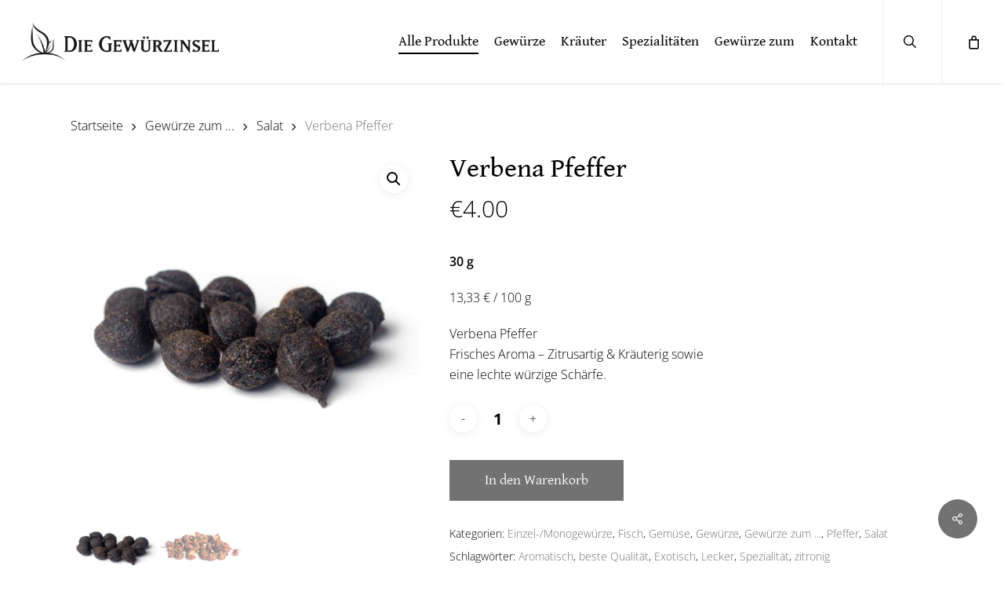

--- FILE ---
content_type: text/html; charset=UTF-8
request_url: https://die-gewuerzinsel.de/produkt/verbena-pfeffer/
body_size: 24438
content:
<!doctype html>
<html lang="de" class="no-js">
<head>
	<meta charset="UTF-8">
	<meta name="viewport" content="width=device-width, initial-scale=1, maximum-scale=1, user-scalable=0" /><link rel="shortcut icon" href="https://die-gewuerzinsel.de/wp-content/uploads/2017/08/favicon.png" /><title>Verbena Pfeffer &#8211; Die Gewürzinsel</title>
<meta name='robots' content='max-image-preview:large' />
	<style>img:is([sizes="auto" i], [sizes^="auto," i]) { contain-intrinsic-size: 3000px 1500px }</style>
	
<link rel="alternate" type="application/rss+xml" title="Die Gewürzinsel &raquo; Feed" href="https://die-gewuerzinsel.de/feed/" />
<link rel="alternate" type="application/rss+xml" title="Die Gewürzinsel &raquo; Kommentar-Feed" href="https://die-gewuerzinsel.de/comments/feed/" />
<script type="text/javascript">
/* <![CDATA[ */
window._wpemojiSettings = {"baseUrl":"https:\/\/s.w.org\/images\/core\/emoji\/15.0.3\/72x72\/","ext":".png","svgUrl":"https:\/\/s.w.org\/images\/core\/emoji\/15.0.3\/svg\/","svgExt":".svg","source":{"concatemoji":"https:\/\/die-gewuerzinsel.de\/wp-includes\/js\/wp-emoji-release.min.js?ver=6.7.2"}};
/*! This file is auto-generated */
!function(i,n){var o,s,e;function c(e){try{var t={supportTests:e,timestamp:(new Date).valueOf()};sessionStorage.setItem(o,JSON.stringify(t))}catch(e){}}function p(e,t,n){e.clearRect(0,0,e.canvas.width,e.canvas.height),e.fillText(t,0,0);var t=new Uint32Array(e.getImageData(0,0,e.canvas.width,e.canvas.height).data),r=(e.clearRect(0,0,e.canvas.width,e.canvas.height),e.fillText(n,0,0),new Uint32Array(e.getImageData(0,0,e.canvas.width,e.canvas.height).data));return t.every(function(e,t){return e===r[t]})}function u(e,t,n){switch(t){case"flag":return n(e,"\ud83c\udff3\ufe0f\u200d\u26a7\ufe0f","\ud83c\udff3\ufe0f\u200b\u26a7\ufe0f")?!1:!n(e,"\ud83c\uddfa\ud83c\uddf3","\ud83c\uddfa\u200b\ud83c\uddf3")&&!n(e,"\ud83c\udff4\udb40\udc67\udb40\udc62\udb40\udc65\udb40\udc6e\udb40\udc67\udb40\udc7f","\ud83c\udff4\u200b\udb40\udc67\u200b\udb40\udc62\u200b\udb40\udc65\u200b\udb40\udc6e\u200b\udb40\udc67\u200b\udb40\udc7f");case"emoji":return!n(e,"\ud83d\udc26\u200d\u2b1b","\ud83d\udc26\u200b\u2b1b")}return!1}function f(e,t,n){var r="undefined"!=typeof WorkerGlobalScope&&self instanceof WorkerGlobalScope?new OffscreenCanvas(300,150):i.createElement("canvas"),a=r.getContext("2d",{willReadFrequently:!0}),o=(a.textBaseline="top",a.font="600 32px Arial",{});return e.forEach(function(e){o[e]=t(a,e,n)}),o}function t(e){var t=i.createElement("script");t.src=e,t.defer=!0,i.head.appendChild(t)}"undefined"!=typeof Promise&&(o="wpEmojiSettingsSupports",s=["flag","emoji"],n.supports={everything:!0,everythingExceptFlag:!0},e=new Promise(function(e){i.addEventListener("DOMContentLoaded",e,{once:!0})}),new Promise(function(t){var n=function(){try{var e=JSON.parse(sessionStorage.getItem(o));if("object"==typeof e&&"number"==typeof e.timestamp&&(new Date).valueOf()<e.timestamp+604800&&"object"==typeof e.supportTests)return e.supportTests}catch(e){}return null}();if(!n){if("undefined"!=typeof Worker&&"undefined"!=typeof OffscreenCanvas&&"undefined"!=typeof URL&&URL.createObjectURL&&"undefined"!=typeof Blob)try{var e="postMessage("+f.toString()+"("+[JSON.stringify(s),u.toString(),p.toString()].join(",")+"));",r=new Blob([e],{type:"text/javascript"}),a=new Worker(URL.createObjectURL(r),{name:"wpTestEmojiSupports"});return void(a.onmessage=function(e){c(n=e.data),a.terminate(),t(n)})}catch(e){}c(n=f(s,u,p))}t(n)}).then(function(e){for(var t in e)n.supports[t]=e[t],n.supports.everything=n.supports.everything&&n.supports[t],"flag"!==t&&(n.supports.everythingExceptFlag=n.supports.everythingExceptFlag&&n.supports[t]);n.supports.everythingExceptFlag=n.supports.everythingExceptFlag&&!n.supports.flag,n.DOMReady=!1,n.readyCallback=function(){n.DOMReady=!0}}).then(function(){return e}).then(function(){var e;n.supports.everything||(n.readyCallback(),(e=n.source||{}).concatemoji?t(e.concatemoji):e.wpemoji&&e.twemoji&&(t(e.twemoji),t(e.wpemoji)))}))}((window,document),window._wpemojiSettings);
/* ]]> */
</script>
<style id='wp-emoji-styles-inline-css' type='text/css'>

	img.wp-smiley, img.emoji {
		display: inline !important;
		border: none !important;
		box-shadow: none !important;
		height: 1em !important;
		width: 1em !important;
		margin: 0 0.07em !important;
		vertical-align: -0.1em !important;
		background: none !important;
		padding: 0 !important;
	}
</style>
<link rel='stylesheet' id='wp-block-library-css' href='https://die-gewuerzinsel.de/wp-includes/css/dist/block-library/style.min.css?ver=6.7.2' type='text/css' media='all' />
<style id='global-styles-inline-css' type='text/css'>
:root{--wp--preset--aspect-ratio--square: 1;--wp--preset--aspect-ratio--4-3: 4/3;--wp--preset--aspect-ratio--3-4: 3/4;--wp--preset--aspect-ratio--3-2: 3/2;--wp--preset--aspect-ratio--2-3: 2/3;--wp--preset--aspect-ratio--16-9: 16/9;--wp--preset--aspect-ratio--9-16: 9/16;--wp--preset--color--black: #000000;--wp--preset--color--cyan-bluish-gray: #abb8c3;--wp--preset--color--white: #ffffff;--wp--preset--color--pale-pink: #f78da7;--wp--preset--color--vivid-red: #cf2e2e;--wp--preset--color--luminous-vivid-orange: #ff6900;--wp--preset--color--luminous-vivid-amber: #fcb900;--wp--preset--color--light-green-cyan: #7bdcb5;--wp--preset--color--vivid-green-cyan: #00d084;--wp--preset--color--pale-cyan-blue: #8ed1fc;--wp--preset--color--vivid-cyan-blue: #0693e3;--wp--preset--color--vivid-purple: #9b51e0;--wp--preset--gradient--vivid-cyan-blue-to-vivid-purple: linear-gradient(135deg,rgba(6,147,227,1) 0%,rgb(155,81,224) 100%);--wp--preset--gradient--light-green-cyan-to-vivid-green-cyan: linear-gradient(135deg,rgb(122,220,180) 0%,rgb(0,208,130) 100%);--wp--preset--gradient--luminous-vivid-amber-to-luminous-vivid-orange: linear-gradient(135deg,rgba(252,185,0,1) 0%,rgba(255,105,0,1) 100%);--wp--preset--gradient--luminous-vivid-orange-to-vivid-red: linear-gradient(135deg,rgba(255,105,0,1) 0%,rgb(207,46,46) 100%);--wp--preset--gradient--very-light-gray-to-cyan-bluish-gray: linear-gradient(135deg,rgb(238,238,238) 0%,rgb(169,184,195) 100%);--wp--preset--gradient--cool-to-warm-spectrum: linear-gradient(135deg,rgb(74,234,220) 0%,rgb(151,120,209) 20%,rgb(207,42,186) 40%,rgb(238,44,130) 60%,rgb(251,105,98) 80%,rgb(254,248,76) 100%);--wp--preset--gradient--blush-light-purple: linear-gradient(135deg,rgb(255,206,236) 0%,rgb(152,150,240) 100%);--wp--preset--gradient--blush-bordeaux: linear-gradient(135deg,rgb(254,205,165) 0%,rgb(254,45,45) 50%,rgb(107,0,62) 100%);--wp--preset--gradient--luminous-dusk: linear-gradient(135deg,rgb(255,203,112) 0%,rgb(199,81,192) 50%,rgb(65,88,208) 100%);--wp--preset--gradient--pale-ocean: linear-gradient(135deg,rgb(255,245,203) 0%,rgb(182,227,212) 50%,rgb(51,167,181) 100%);--wp--preset--gradient--electric-grass: linear-gradient(135deg,rgb(202,248,128) 0%,rgb(113,206,126) 100%);--wp--preset--gradient--midnight: linear-gradient(135deg,rgb(2,3,129) 0%,rgb(40,116,252) 100%);--wp--preset--font-size--small: 13px;--wp--preset--font-size--medium: 20px;--wp--preset--font-size--large: 36px;--wp--preset--font-size--x-large: 42px;--wp--preset--font-family--inter: "Inter", sans-serif;--wp--preset--font-family--cardo: Cardo;--wp--preset--spacing--20: 0.44rem;--wp--preset--spacing--30: 0.67rem;--wp--preset--spacing--40: 1rem;--wp--preset--spacing--50: 1.5rem;--wp--preset--spacing--60: 2.25rem;--wp--preset--spacing--70: 3.38rem;--wp--preset--spacing--80: 5.06rem;--wp--preset--shadow--natural: 6px 6px 9px rgba(0, 0, 0, 0.2);--wp--preset--shadow--deep: 12px 12px 50px rgba(0, 0, 0, 0.4);--wp--preset--shadow--sharp: 6px 6px 0px rgba(0, 0, 0, 0.2);--wp--preset--shadow--outlined: 6px 6px 0px -3px rgba(255, 255, 255, 1), 6px 6px rgba(0, 0, 0, 1);--wp--preset--shadow--crisp: 6px 6px 0px rgba(0, 0, 0, 1);}:root { --wp--style--global--content-size: 1300px;--wp--style--global--wide-size: 1300px; }:where(body) { margin: 0; }.wp-site-blocks > .alignleft { float: left; margin-right: 2em; }.wp-site-blocks > .alignright { float: right; margin-left: 2em; }.wp-site-blocks > .aligncenter { justify-content: center; margin-left: auto; margin-right: auto; }:where(.is-layout-flex){gap: 0.5em;}:where(.is-layout-grid){gap: 0.5em;}.is-layout-flow > .alignleft{float: left;margin-inline-start: 0;margin-inline-end: 2em;}.is-layout-flow > .alignright{float: right;margin-inline-start: 2em;margin-inline-end: 0;}.is-layout-flow > .aligncenter{margin-left: auto !important;margin-right: auto !important;}.is-layout-constrained > .alignleft{float: left;margin-inline-start: 0;margin-inline-end: 2em;}.is-layout-constrained > .alignright{float: right;margin-inline-start: 2em;margin-inline-end: 0;}.is-layout-constrained > .aligncenter{margin-left: auto !important;margin-right: auto !important;}.is-layout-constrained > :where(:not(.alignleft):not(.alignright):not(.alignfull)){max-width: var(--wp--style--global--content-size);margin-left: auto !important;margin-right: auto !important;}.is-layout-constrained > .alignwide{max-width: var(--wp--style--global--wide-size);}body .is-layout-flex{display: flex;}.is-layout-flex{flex-wrap: wrap;align-items: center;}.is-layout-flex > :is(*, div){margin: 0;}body .is-layout-grid{display: grid;}.is-layout-grid > :is(*, div){margin: 0;}body{padding-top: 0px;padding-right: 0px;padding-bottom: 0px;padding-left: 0px;}:root :where(.wp-element-button, .wp-block-button__link){background-color: #32373c;border-width: 0;color: #fff;font-family: inherit;font-size: inherit;line-height: inherit;padding: calc(0.667em + 2px) calc(1.333em + 2px);text-decoration: none;}.has-black-color{color: var(--wp--preset--color--black) !important;}.has-cyan-bluish-gray-color{color: var(--wp--preset--color--cyan-bluish-gray) !important;}.has-white-color{color: var(--wp--preset--color--white) !important;}.has-pale-pink-color{color: var(--wp--preset--color--pale-pink) !important;}.has-vivid-red-color{color: var(--wp--preset--color--vivid-red) !important;}.has-luminous-vivid-orange-color{color: var(--wp--preset--color--luminous-vivid-orange) !important;}.has-luminous-vivid-amber-color{color: var(--wp--preset--color--luminous-vivid-amber) !important;}.has-light-green-cyan-color{color: var(--wp--preset--color--light-green-cyan) !important;}.has-vivid-green-cyan-color{color: var(--wp--preset--color--vivid-green-cyan) !important;}.has-pale-cyan-blue-color{color: var(--wp--preset--color--pale-cyan-blue) !important;}.has-vivid-cyan-blue-color{color: var(--wp--preset--color--vivid-cyan-blue) !important;}.has-vivid-purple-color{color: var(--wp--preset--color--vivid-purple) !important;}.has-black-background-color{background-color: var(--wp--preset--color--black) !important;}.has-cyan-bluish-gray-background-color{background-color: var(--wp--preset--color--cyan-bluish-gray) !important;}.has-white-background-color{background-color: var(--wp--preset--color--white) !important;}.has-pale-pink-background-color{background-color: var(--wp--preset--color--pale-pink) !important;}.has-vivid-red-background-color{background-color: var(--wp--preset--color--vivid-red) !important;}.has-luminous-vivid-orange-background-color{background-color: var(--wp--preset--color--luminous-vivid-orange) !important;}.has-luminous-vivid-amber-background-color{background-color: var(--wp--preset--color--luminous-vivid-amber) !important;}.has-light-green-cyan-background-color{background-color: var(--wp--preset--color--light-green-cyan) !important;}.has-vivid-green-cyan-background-color{background-color: var(--wp--preset--color--vivid-green-cyan) !important;}.has-pale-cyan-blue-background-color{background-color: var(--wp--preset--color--pale-cyan-blue) !important;}.has-vivid-cyan-blue-background-color{background-color: var(--wp--preset--color--vivid-cyan-blue) !important;}.has-vivid-purple-background-color{background-color: var(--wp--preset--color--vivid-purple) !important;}.has-black-border-color{border-color: var(--wp--preset--color--black) !important;}.has-cyan-bluish-gray-border-color{border-color: var(--wp--preset--color--cyan-bluish-gray) !important;}.has-white-border-color{border-color: var(--wp--preset--color--white) !important;}.has-pale-pink-border-color{border-color: var(--wp--preset--color--pale-pink) !important;}.has-vivid-red-border-color{border-color: var(--wp--preset--color--vivid-red) !important;}.has-luminous-vivid-orange-border-color{border-color: var(--wp--preset--color--luminous-vivid-orange) !important;}.has-luminous-vivid-amber-border-color{border-color: var(--wp--preset--color--luminous-vivid-amber) !important;}.has-light-green-cyan-border-color{border-color: var(--wp--preset--color--light-green-cyan) !important;}.has-vivid-green-cyan-border-color{border-color: var(--wp--preset--color--vivid-green-cyan) !important;}.has-pale-cyan-blue-border-color{border-color: var(--wp--preset--color--pale-cyan-blue) !important;}.has-vivid-cyan-blue-border-color{border-color: var(--wp--preset--color--vivid-cyan-blue) !important;}.has-vivid-purple-border-color{border-color: var(--wp--preset--color--vivid-purple) !important;}.has-vivid-cyan-blue-to-vivid-purple-gradient-background{background: var(--wp--preset--gradient--vivid-cyan-blue-to-vivid-purple) !important;}.has-light-green-cyan-to-vivid-green-cyan-gradient-background{background: var(--wp--preset--gradient--light-green-cyan-to-vivid-green-cyan) !important;}.has-luminous-vivid-amber-to-luminous-vivid-orange-gradient-background{background: var(--wp--preset--gradient--luminous-vivid-amber-to-luminous-vivid-orange) !important;}.has-luminous-vivid-orange-to-vivid-red-gradient-background{background: var(--wp--preset--gradient--luminous-vivid-orange-to-vivid-red) !important;}.has-very-light-gray-to-cyan-bluish-gray-gradient-background{background: var(--wp--preset--gradient--very-light-gray-to-cyan-bluish-gray) !important;}.has-cool-to-warm-spectrum-gradient-background{background: var(--wp--preset--gradient--cool-to-warm-spectrum) !important;}.has-blush-light-purple-gradient-background{background: var(--wp--preset--gradient--blush-light-purple) !important;}.has-blush-bordeaux-gradient-background{background: var(--wp--preset--gradient--blush-bordeaux) !important;}.has-luminous-dusk-gradient-background{background: var(--wp--preset--gradient--luminous-dusk) !important;}.has-pale-ocean-gradient-background{background: var(--wp--preset--gradient--pale-ocean) !important;}.has-electric-grass-gradient-background{background: var(--wp--preset--gradient--electric-grass) !important;}.has-midnight-gradient-background{background: var(--wp--preset--gradient--midnight) !important;}.has-small-font-size{font-size: var(--wp--preset--font-size--small) !important;}.has-medium-font-size{font-size: var(--wp--preset--font-size--medium) !important;}.has-large-font-size{font-size: var(--wp--preset--font-size--large) !important;}.has-x-large-font-size{font-size: var(--wp--preset--font-size--x-large) !important;}.has-inter-font-family{font-family: var(--wp--preset--font-family--inter) !important;}.has-cardo-font-family{font-family: var(--wp--preset--font-family--cardo) !important;}
:where(.wp-block-post-template.is-layout-flex){gap: 1.25em;}:where(.wp-block-post-template.is-layout-grid){gap: 1.25em;}
:where(.wp-block-columns.is-layout-flex){gap: 2em;}:where(.wp-block-columns.is-layout-grid){gap: 2em;}
:root :where(.wp-block-pullquote){font-size: 1.5em;line-height: 1.6;}
</style>
<link rel='stylesheet' id='salient-social-css' href='https://die-gewuerzinsel.de/wp-content/plugins/salient-social/css/style.css?ver=1.2.5' type='text/css' media='all' />
<style id='salient-social-inline-css' type='text/css'>

  .sharing-default-minimal .nectar-love.loved,
  body .nectar-social[data-color-override="override"].fixed > a:before, 
  body .nectar-social[data-color-override="override"].fixed .nectar-social-inner a,
  .sharing-default-minimal .nectar-social[data-color-override="override"] .nectar-social-inner a:hover,
  .nectar-social.vertical[data-color-override="override"] .nectar-social-inner a:hover {
    background-color: #727272;
  }
  .nectar-social.hover .nectar-love.loved,
  .nectar-social.hover > .nectar-love-button a:hover,
  .nectar-social[data-color-override="override"].hover > div a:hover,
  #single-below-header .nectar-social[data-color-override="override"].hover > div a:hover,
  .nectar-social[data-color-override="override"].hover .share-btn:hover,
  .sharing-default-minimal .nectar-social[data-color-override="override"] .nectar-social-inner a {
    border-color: #727272;
  }
  #single-below-header .nectar-social.hover .nectar-love.loved i,
  #single-below-header .nectar-social.hover[data-color-override="override"] a:hover,
  #single-below-header .nectar-social.hover[data-color-override="override"] a:hover i,
  #single-below-header .nectar-social.hover .nectar-love-button a:hover i,
  .nectar-love:hover i,
  .hover .nectar-love:hover .total_loves,
  .nectar-love.loved i,
  .nectar-social.hover .nectar-love.loved .total_loves,
  .nectar-social.hover .share-btn:hover, 
  .nectar-social[data-color-override="override"].hover .nectar-social-inner a:hover,
  .nectar-social[data-color-override="override"].hover > div:hover span,
  .sharing-default-minimal .nectar-social[data-color-override="override"] .nectar-social-inner a:not(:hover) i,
  .sharing-default-minimal .nectar-social[data-color-override="override"] .nectar-social-inner a:not(:hover) {
    color: #727272;
  }
</style>
<link rel='stylesheet' id='photoswipe-css' href='https://die-gewuerzinsel.de/wp-content/plugins/woocommerce/assets/css/photoswipe/photoswipe.min.css?ver=9.7.1' type='text/css' media='all' />
<link rel='stylesheet' id='photoswipe-default-skin-css' href='https://die-gewuerzinsel.de/wp-content/plugins/woocommerce/assets/css/photoswipe/default-skin/default-skin.min.css?ver=9.7.1' type='text/css' media='all' />
<link rel='stylesheet' id='woocommerce-layout-css' href='https://die-gewuerzinsel.de/wp-content/plugins/woocommerce/assets/css/woocommerce-layout.css?ver=9.7.1' type='text/css' media='all' />
<link rel='stylesheet' id='woocommerce-smallscreen-css' href='https://die-gewuerzinsel.de/wp-content/plugins/woocommerce/assets/css/woocommerce-smallscreen.css?ver=9.7.1' type='text/css' media='only screen and (max-width: 768px)' />
<link rel='stylesheet' id='woocommerce-general-css' href='https://die-gewuerzinsel.de/wp-content/plugins/woocommerce/assets/css/woocommerce.css?ver=9.7.1' type='text/css' media='all' />
<style id='woocommerce-inline-inline-css' type='text/css'>
.woocommerce form .form-row .required { visibility: hidden; }
</style>
<link rel='stylesheet' id='paypalplus-woocommerce-front-css' href='https://die-gewuerzinsel.de/wp-content/plugins/woo-paypalplus/public/css/front.min.css?ver=1601215019' type='text/css' media='screen' />
<link rel='stylesheet' id='brands-styles-css' href='https://die-gewuerzinsel.de/wp-content/plugins/woocommerce/assets/css/brands.css?ver=9.7.1' type='text/css' media='all' />
<link rel='stylesheet' id='font-awesome-css' href='https://die-gewuerzinsel.de/wp-content/themes/salient/css/font-awesome-legacy.min.css?ver=4.7.1' type='text/css' media='all' />
<link rel='stylesheet' id='salient-grid-system-css' href='https://die-gewuerzinsel.de/wp-content/themes/salient/css/build/grid-system.css?ver=17.1.0' type='text/css' media='all' />
<link rel='stylesheet' id='main-styles-css' href='https://die-gewuerzinsel.de/wp-content/themes/salient/css/build/style.css?ver=17.1.0' type='text/css' media='all' />
<link rel='stylesheet' id='nectar_default_font_open_sans-css' href='//die-gewuerzinsel.de/wp-content/uploads/omgf/nectar_default_font_open_sans/nectar_default_font_open_sans.css?ver=1662586316' type='text/css' media='all' />
<link rel='stylesheet' id='responsive-css' href='https://die-gewuerzinsel.de/wp-content/themes/salient/css/build/responsive.css?ver=17.1.0' type='text/css' media='all' />
<link rel='stylesheet' id='nectar-product-style-material-css' href='https://die-gewuerzinsel.de/wp-content/themes/salient/css/build/third-party/woocommerce/product-style-material.css?ver=17.1.0' type='text/css' media='all' />
<link rel='stylesheet' id='woocommerce-css' href='https://die-gewuerzinsel.de/wp-content/themes/salient/css/build/woocommerce.css?ver=17.1.0' type='text/css' media='all' />
<link rel='stylesheet' id='nectar-woocommerce-single-css' href='https://die-gewuerzinsel.de/wp-content/themes/salient/css/build/third-party/woocommerce/product-single.css?ver=17.1.0' type='text/css' media='all' />
<link rel='stylesheet' id='skin-ascend-css' href='https://die-gewuerzinsel.de/wp-content/themes/salient/css/build/ascend.css?ver=17.1.0' type='text/css' media='all' />
<link rel='stylesheet' id='salient-wp-menu-dynamic-css' href='https://die-gewuerzinsel.de/wp-content/uploads/salient/menu-dynamic.css?ver=94439' type='text/css' media='all' />
<link rel='stylesheet' id='borlabs-cookie-css' href='https://die-gewuerzinsel.de/wp-content/cache/borlabs-cookie/borlabs-cookie_1_de.css?ver=2.2.64-15' type='text/css' media='all' />
<link rel='stylesheet' id='dynamic-css-css' href='https://die-gewuerzinsel.de/wp-content/themes/salient/css/salient-dynamic-styles.css?ver=83230' type='text/css' media='all' />
<style id='dynamic-css-inline-css' type='text/css'>
@media only screen and (min-width:1000px){body #ajax-content-wrap.no-scroll{min-height:calc(100vh - 106px);height:calc(100vh - 106px)!important;}}@media only screen and (min-width:1000px){#page-header-wrap.fullscreen-header,#page-header-wrap.fullscreen-header #page-header-bg,html:not(.nectar-box-roll-loaded) .nectar-box-roll > #page-header-bg.fullscreen-header,.nectar_fullscreen_zoom_recent_projects,#nectar_fullscreen_rows:not(.afterLoaded) > div{height:calc(100vh - 105px);}.wpb_row.vc_row-o-full-height.top-level,.wpb_row.vc_row-o-full-height.top-level > .col.span_12{min-height:calc(100vh - 105px);}html:not(.nectar-box-roll-loaded) .nectar-box-roll > #page-header-bg.fullscreen-header{top:106px;}.nectar-slider-wrap[data-fullscreen="true"]:not(.loaded),.nectar-slider-wrap[data-fullscreen="true"]:not(.loaded) .swiper-container{height:calc(100vh - 104px)!important;}.admin-bar .nectar-slider-wrap[data-fullscreen="true"]:not(.loaded),.admin-bar .nectar-slider-wrap[data-fullscreen="true"]:not(.loaded) .swiper-container{height:calc(100vh - 104px - 32px)!important;}}.admin-bar[class*="page-template-template-no-header"] .wpb_row.vc_row-o-full-height.top-level,.admin-bar[class*="page-template-template-no-header"] .wpb_row.vc_row-o-full-height.top-level > .col.span_12{min-height:calc(100vh - 32px);}body[class*="page-template-template-no-header"] .wpb_row.vc_row-o-full-height.top-level,body[class*="page-template-template-no-header"] .wpb_row.vc_row-o-full-height.top-level > .col.span_12{min-height:100vh;}@media only screen and (max-width:999px){.using-mobile-browser #nectar_fullscreen_rows:not(.afterLoaded):not([data-mobile-disable="on"]) > div{height:calc(100vh - 101px);}.using-mobile-browser .wpb_row.vc_row-o-full-height.top-level,.using-mobile-browser .wpb_row.vc_row-o-full-height.top-level > .col.span_12,[data-permanent-transparent="1"].using-mobile-browser .wpb_row.vc_row-o-full-height.top-level,[data-permanent-transparent="1"].using-mobile-browser .wpb_row.vc_row-o-full-height.top-level > .col.span_12{min-height:calc(100vh - 101px);}html:not(.nectar-box-roll-loaded) .nectar-box-roll > #page-header-bg.fullscreen-header,.nectar_fullscreen_zoom_recent_projects,.nectar-slider-wrap[data-fullscreen="true"]:not(.loaded),.nectar-slider-wrap[data-fullscreen="true"]:not(.loaded) .swiper-container,#nectar_fullscreen_rows:not(.afterLoaded):not([data-mobile-disable="on"]) > div{height:calc(100vh - 48px);}.wpb_row.vc_row-o-full-height.top-level,.wpb_row.vc_row-o-full-height.top-level > .col.span_12{min-height:calc(100vh - 48px);}body[data-transparent-header="false"] #ajax-content-wrap.no-scroll{min-height:calc(100vh - 48px);height:calc(100vh - 48px);}}.post-type-archive-product.woocommerce .container-wrap,.tax-product_cat.woocommerce .container-wrap{background-color:#ffffff;}.woocommerce ul.products li.product.material,.woocommerce-page ul.products li.product.material{background-color:#ffffff;}.woocommerce ul.products li.product.minimal .product-wrap,.woocommerce ul.products li.product.minimal .background-color-expand,.woocommerce-page ul.products li.product.minimal .product-wrap,.woocommerce-page ul.products li.product.minimal .background-color-expand{background-color:#ffffff;}.screen-reader-text,.nectar-skip-to-content:not(:focus){border:0;clip:rect(1px,1px,1px,1px);clip-path:inset(50%);height:1px;margin:-1px;overflow:hidden;padding:0;position:absolute!important;width:1px;word-wrap:normal!important;}.row .col img:not([srcset]){width:auto;}.row .col img.img-with-animation.nectar-lazy:not([srcset]){width:100%;}
body[data-bg-header="true"].archive .container-wrap, body[data-bg-header="true"].category .container-wrap, body[data-bg-header="true"].blog .container-wrap {
    padding-top: 5.0em!important;
}

div[data-style="minimal"] .toggle i {
    border: 2px solid #000;
        border-top-color: rgb(0, 0, 0);
        border-right-color: rgb(0, 0, 0);
        border-bottom-color: rgb(0, 0, 0);
        border-left-color: rgb(0, 0, 0);
}


div[data-style="minimal"] .toggle i::before {
   background-color: #000 !important;
}


div[data-style="minimal"] .toggle i::after {
    background-color: #000!important;
}

    
div[data-style="minimal"] .toggle {
    border-bottom: 1px solid rgba(0,0,0,0.08);
    -ms-transition: border-color 0.15s ease;
    transition: border-color 0.15s ease;
    -webkit-transition: border-color 0.15s ease;
    margin-bottom: 0 !important;
}

.toggle h3 a {
    color: #000;
}

html .woocommerce .woocommerce-message, html .woocommerce .woocommerce-error, html .woocommerce .woocommerce-info {
    margin-bottom: 50px;
}

.woocommerce .woocommerce-result-count {
    display: none;
}

.nectar-slide-in-cart .total, .nectar-slide-in-cart .total strong {
    font-size: 14px;
    font-family: 'Open Sans';
    font-weight: normal;
    letter-spacing: 0px;
    line-height: 0px;
}


body:not(.woocommerce-cart) .main-content tr th:first-child, body:not(.woocommerce-cart) .main-content tr td:first-child {
    border-left-style: solid;
    border-left-width: 1px;
    border-top-style: solid;
    border-top-width: 1px;
}

body:not(.woocommerce-cart) .main-content th{
border-style: solid solid solid none;
    border-top-style: solid;
border-top: solid;
    border-top-width: medium;
    border-top-style: solid;
    border-top-color: currentcolor;
border-width: 1px 1px 1px medium;
border-color: #ececec;
    border-top-color: rgb(236, 236, 236);
}

#order_review .legal {
    text-align: left;
    padding: 1em 0 2em 0;
        padding-left: 0px;
    float: left;
}

.woocommerce a.button, .woocommerce-page a.button, .woocommerce button.button, .woocommerce-page button.button, .woocommerce input.button, .woocommerce-page input.button, .woocommerce #respond input#submit, .woocommerce-page #respond input#submit, .woocommerce #content input.button, .woocommerce-page #content input.button {
    text-transform: none !important;
}

#add_payment_method #payment ul.payment_methods, .woocommerce-cart #payment ul.payment_methods, .woocommerce-checkout #payment ul.payment_methods {
    text-align: left;
    padding: 1em 0 1.5em 0;
    margin: 0;
    list-style: none;
}

body[data-form-style="minimal"] .minimal-form-input {
    padding-top: 10px;
}


body[data-form-style="minimal"] .minimal-form-input label::before, body[data-form-style="minimal"] .minimal-form-input label::after {
    display: none;
}

#mobile-menu ul li a {
    border-bottom: 1px solid rgba(255,255,255,0.2);
    font-size: 14px;
}

body[data-form-style="minimal"] .minimal-form-input {
    padding-top: 0;
}

#mobile-menu ul li a {
    padding: 14px 0 !important;
}

.search .row .col.section-title h1 {
    font-size: 28px !important;
    font-family: Gentium Book Basic !important;
}

.row .col.section-title span {
    font-family: Gentium Book Basic !important;
}

.woocommerce-checkout-review-order-table .product-info h4 {
    font-size: 30px !important;
    line-height: 35px;
}

.nectar-category-grid .nectar-category-grid-item .inner {
    background-color: none;
}

.nectar-category-grid-item .bg-overlay[data-opacity="0.2"] {
    opacity: 0.0;
}

.nectar-category-grid[data-text-color="light"] .nectar-category-grid-item .content *, .full-width-section > .col.span_12.dark .nectar-category-grid[data-text-color="light"] .nectar-category-grid-item .content *, .span_12.light .nectar-woo-flickity[data-controls="arrows-and-text"] .nectar-woo-carousel-top a {
    color: #000;
}

.nectar-category-grid-item .bg-overlay[data-opacity="0.2"] {
    opacity: 0.05 !important;
}

.nectar-category-grid[data-text-color="light"] .nectar-category-grid-item .content *, .full-width-section > .col.span_12.dark .nectar-category-grid[data-text-color="light"] .nectar-category-grid-item .content *, .span_12.light .nectar-woo-flickity[data-controls="arrows-and-text"] .nectar-woo-carousel-top a {
    color: #000 !important;
}

.woocommerce-page button[type="submit"].single_add_to_cart_button, body[data-form-submit="regular"].woocommerce-page .container-wrap button[type="submit"].single_add_to_cart_button, .ascend.woocommerce-page .container-wrap button[type="submit"].single_add_to_cart_button, body[data-button-style="rounded"].ascend.woocommerce-page .container-wrap button[type="submit"].single_add_to_cart_button {
    font-size: 18px;
}

.woocommerce div.product .woocommerce-tabs ul.tabs li a {
    font-family: Gentium Book Basic;
    font-size: 18px;
}

.nectar-button span {
    font-size: 18px;
}

.woocommerce .widget_shopping_cart .cart_list li a.remove, .woocommerce.widget_shopping_cart .cart_list li a.remove {
    display: none;
}

body.woocommerce.single-product div[data-tab-pos="in_sidebar"] section.related.products {
    display: none;
}

.woocommerce-cart .woocommerce table.shop_table .product-name a {
    font-size: 20px;
}
</style>
<link rel='stylesheet' id='salient-child-style-css' href='https://die-gewuerzinsel.de/wp-content/themes/salient-child/style.css?ver=17.1.0' type='text/css' media='all' />
<link rel='stylesheet' id='redux-google-fonts-salient_redux-css' href='//die-gewuerzinsel.de/wp-content/uploads/omgf/redux-google-fonts-salient_redux/redux-google-fonts-salient_redux.css?ver=1662586316' type='text/css' media='all' />
<script type="text/javascript" src="https://die-gewuerzinsel.de/wp-includes/js/jquery/jquery.min.js?ver=3.7.1" id="jquery-core-js"></script>
<script type="text/javascript" src="https://die-gewuerzinsel.de/wp-includes/js/jquery/jquery-migrate.min.js?ver=3.4.1" id="jquery-migrate-js"></script>
<script type="text/javascript" src="https://die-gewuerzinsel.de/wp-includes/js/dist/hooks.min.js?ver=4d63a3d491d11ffd8ac6" id="wp-hooks-js"></script>
<script type="text/javascript" id="say-what-js-js-extra">
/* <![CDATA[ */
var say_what_data = {"replacements":{"salient|Start Typing...|":"Ihr Suchbegriff","salient|Press enter to begin your search|":"Dr\u00fccken Sie Enter um Ihre Suche zu starten","salient|Results For|":"Ergebinsse f\u00fcr","salient|Sorry, no results were found.|":"Tut uns leid, leider nichts gefunden.","salient|Please try again with different keywords.|":"Bitte versuchen Sie es mit einem anderen Suchbegriff erneut.","salient|Search...|":"Suche...","salient-woocomerce|View cart|":"Warenkorb anzeigen","salient-woocomerce|Country \/ region|":"Land \/ Region"}};
/* ]]> */
</script>
<script type="text/javascript" src="https://die-gewuerzinsel.de/wp-content/plugins/say-what/assets/build/frontend.js?ver=fd31684c45e4d85aeb4e" id="say-what-js-js"></script>
<script type="text/javascript" src="https://die-gewuerzinsel.de/wp-content/plugins/woocommerce/assets/js/jquery-blockui/jquery.blockUI.min.js?ver=2.7.0-wc.9.7.1" id="jquery-blockui-js" defer="defer" data-wp-strategy="defer"></script>
<script type="text/javascript" id="wc-add-to-cart-js-extra">
/* <![CDATA[ */
var wc_add_to_cart_params = {"ajax_url":"\/wp-admin\/admin-ajax.php","wc_ajax_url":"\/?wc-ajax=%%endpoint%%","i18n_view_cart":"Warenkorb anzeigen","cart_url":"https:\/\/die-gewuerzinsel.de\/warenkorb\/","is_cart":"","cart_redirect_after_add":"no"};
/* ]]> */
</script>
<script type="text/javascript" src="https://die-gewuerzinsel.de/wp-content/plugins/woocommerce/assets/js/frontend/add-to-cart.min.js?ver=9.7.1" id="wc-add-to-cart-js" defer="defer" data-wp-strategy="defer"></script>
<script type="text/javascript" src="https://die-gewuerzinsel.de/wp-content/plugins/woocommerce/assets/js/zoom/jquery.zoom.min.js?ver=1.7.21-wc.9.7.1" id="zoom-js" defer="defer" data-wp-strategy="defer"></script>
<script type="text/javascript" src="https://die-gewuerzinsel.de/wp-content/plugins/woocommerce/assets/js/photoswipe/photoswipe.min.js?ver=4.1.1-wc.9.7.1" id="photoswipe-js" defer="defer" data-wp-strategy="defer"></script>
<script type="text/javascript" src="https://die-gewuerzinsel.de/wp-content/plugins/woocommerce/assets/js/photoswipe/photoswipe-ui-default.min.js?ver=4.1.1-wc.9.7.1" id="photoswipe-ui-default-js" defer="defer" data-wp-strategy="defer"></script>
<script type="text/javascript" id="wc-single-product-js-extra">
/* <![CDATA[ */
var wc_single_product_params = {"i18n_required_rating_text":"Bitte w\u00e4hlen Sie eine Bewertung","i18n_rating_options":["1 von 5\u00a0Sternen","2 von 5\u00a0Sternen","3 von 5\u00a0Sternen","4 von 5\u00a0Sternen","5 von 5\u00a0Sternen"],"i18n_product_gallery_trigger_text":"Bildergalerie im Vollbildmodus anzeigen","review_rating_required":"yes","flexslider":{"rtl":false,"animation":"slide","smoothHeight":true,"directionNav":false,"controlNav":"thumbnails","slideshow":false,"animationSpeed":500,"animationLoop":false,"allowOneSlide":false},"zoom_enabled":"1","zoom_options":[],"photoswipe_enabled":"1","photoswipe_options":{"shareEl":false,"closeOnScroll":false,"history":false,"hideAnimationDuration":0,"showAnimationDuration":0},"flexslider_enabled":"1"};
/* ]]> */
</script>
<script type="text/javascript" src="https://die-gewuerzinsel.de/wp-content/plugins/woocommerce/assets/js/frontend/single-product.min.js?ver=9.7.1" id="wc-single-product-js" defer="defer" data-wp-strategy="defer"></script>
<script type="text/javascript" src="https://die-gewuerzinsel.de/wp-content/plugins/woocommerce/assets/js/js-cookie/js.cookie.min.js?ver=2.1.4-wc.9.7.1" id="js-cookie-js" defer="defer" data-wp-strategy="defer"></script>
<script type="text/javascript" id="woocommerce-js-extra">
/* <![CDATA[ */
var woocommerce_params = {"ajax_url":"\/wp-admin\/admin-ajax.php","wc_ajax_url":"\/?wc-ajax=%%endpoint%%","i18n_password_show":"Passwort anzeigen","i18n_password_hide":"Passwort verbergen"};
/* ]]> */
</script>
<script type="text/javascript" src="https://die-gewuerzinsel.de/wp-content/plugins/woocommerce/assets/js/frontend/woocommerce.min.js?ver=9.7.1" id="woocommerce-js" defer="defer" data-wp-strategy="defer"></script>
<script></script><link rel="https://api.w.org/" href="https://die-gewuerzinsel.de/wp-json/" /><link rel="alternate" title="JSON" type="application/json" href="https://die-gewuerzinsel.de/wp-json/wp/v2/product/2570" /><link rel="EditURI" type="application/rsd+xml" title="RSD" href="https://die-gewuerzinsel.de/xmlrpc.php?rsd" />
<meta name="generator" content="WordPress 6.7.2" />
<meta name="generator" content="WooCommerce 9.7.1" />
<link rel="canonical" href="https://die-gewuerzinsel.de/produkt/verbena-pfeffer/" />
<link rel='shortlink' href='https://die-gewuerzinsel.de/?p=2570' />
<link rel="alternate" title="oEmbed (JSON)" type="application/json+oembed" href="https://die-gewuerzinsel.de/wp-json/oembed/1.0/embed?url=https%3A%2F%2Fdie-gewuerzinsel.de%2Fprodukt%2Fverbena-pfeffer%2F" />
<link rel="alternate" title="oEmbed (XML)" type="text/xml+oembed" href="https://die-gewuerzinsel.de/wp-json/oembed/1.0/embed?url=https%3A%2F%2Fdie-gewuerzinsel.de%2Fprodukt%2Fverbena-pfeffer%2F&#038;format=xml" />
<script type="text/javascript"> var root = document.getElementsByTagName( "html" )[0]; root.setAttribute( "class", "js" ); </script>	<noscript><style>.woocommerce-product-gallery{ opacity: 1 !important; }</style></noscript>
	<meta name="generator" content="Powered by WPBakery Page Builder - drag and drop page builder for WordPress."/>
<style class='wp-fonts-local' type='text/css'>
@font-face{font-family:Inter;font-style:normal;font-weight:300 900;font-display:fallback;src:url('https://die-gewuerzinsel.de/wp-content/plugins/woocommerce/assets/fonts/Inter-VariableFont_slnt,wght.woff2') format('woff2');font-stretch:normal;}
@font-face{font-family:Cardo;font-style:normal;font-weight:400;font-display:fallback;src:url('https://die-gewuerzinsel.de/wp-content/plugins/woocommerce/assets/fonts/cardo_normal_400.woff2') format('woff2');}
</style>
<noscript><style> .wpb_animate_when_almost_visible { opacity: 1; }</style></noscript></head><body class="product-template-default single single-product postid-2570 theme-salient woocommerce woocommerce-page woocommerce-no-js ascend wpb-js-composer js-comp-ver-7.8.1 vc_responsive" data-footer-reveal="false" data-footer-reveal-shadow="none" data-header-format="default" data-body-border="off" data-boxed-style="" data-header-breakpoint="1000" data-dropdown-style="minimal" data-cae="easeOutCubic" data-cad="750" data-megamenu-width="contained" data-aie="none" data-ls="magnific" data-apte="standard" data-hhun="0" data-fancy-form-rcs="default" data-form-style="minimal" data-form-submit="regular" data-is="minimal" data-button-style="default" data-user-account-button="false" data-flex-cols="true" data-col-gap="default" data-header-inherit-rc="false" data-header-search="true" data-animated-anchors="true" data-ajax-transitions="false" data-full-width-header="true" data-slide-out-widget-area="true" data-slide-out-widget-area-style="fullscreen-alt" data-user-set-ocm="off" data-loading-animation="none" data-bg-header="false" data-responsive="1" data-ext-responsive="true" data-ext-padding="90" data-header-resize="1" data-header-color="custom" data-transparent-header="false" data-cart="true" data-remove-m-parallax="" data-remove-m-video-bgs="" data-m-animate="0" data-force-header-trans-color="light" data-smooth-scrolling="0" data-permanent-transparent="false" >
	
	<script type="text/javascript">
	 (function(window, document) {

		document.documentElement.classList.remove("no-js");

		if(navigator.userAgent.match(/(Android|iPod|iPhone|iPad|BlackBerry|IEMobile|Opera Mini)/)) {
			document.body.className += " using-mobile-browser mobile ";
		}
		if(navigator.userAgent.match(/Mac/) && navigator.maxTouchPoints && navigator.maxTouchPoints > 2) {
			document.body.className += " using-ios-device ";
		}

		if( !("ontouchstart" in window) ) {

			var body = document.querySelector("body");
			var winW = window.innerWidth;
			var bodyW = body.clientWidth;

			if (winW > bodyW + 4) {
				body.setAttribute("style", "--scroll-bar-w: " + (winW - bodyW - 4) + "px");
			} else {
				body.setAttribute("style", "--scroll-bar-w: 0px");
			}
		}

	 })(window, document);
   </script><a href="#ajax-content-wrap" class="nectar-skip-to-content">Skip to main content</a>	
	<div id="header-space"  data-header-mobile-fixed='false'></div> 
	
		<div id="header-outer" data-has-menu="true" data-has-buttons="yes" data-header-button_style="default" data-using-pr-menu="false" data-mobile-fixed="false" data-ptnm="false" data-lhe="animated_underline" data-user-set-bg="#ffffff" data-format="default" data-permanent-transparent="false" data-megamenu-rt="0" data-remove-fixed="0" data-header-resize="1" data-cart="true" data-transparency-option="0" data-box-shadow="small" data-shrink-num="6" data-using-secondary="0" data-using-logo="1" data-logo-height="50" data-m-logo-height="25" data-padding="28" data-full-width="true" data-condense="false" >
		
<header id="top">
	<div class="container">
		<div class="row">
			<div class="col span_3">
								<a id="logo" href="https://die-gewuerzinsel.de" data-supplied-ml-starting-dark="false" data-supplied-ml-starting="false" data-supplied-ml="false" >
					<img class="stnd skip-lazy default-logo" width="768" height="153" alt="Die Gewürzinsel" src="https://die-gewuerzinsel.de/wp-content/uploads/2017/08/die-gewuerzinsel_logo.png" srcset="https://die-gewuerzinsel.de/wp-content/uploads/2017/08/die-gewuerzinsel_logo.png 1x, https://die-gewuerzinsel.de/wp-content/uploads/2017/08/die-gewuerzinsel_logo.png 2x" /><img class="starting-logo skip-lazy default-logo" width="768" height="153" alt="Die Gewürzinsel" src="https://die-gewuerzinsel.de/wp-content/uploads/2017/08/die-gewuerzinsel_logo_weiss.png" srcset="https://die-gewuerzinsel.de/wp-content/uploads/2017/08/die-gewuerzinsel_logo_weiss.png 1x, https://die-gewuerzinsel.de/wp-content/uploads/2017/08/die-gewuerzinsel_logo_weiss.png 2x" /><img class="starting-logo dark-version skip-lazy default-logo" width="768" height="153" alt="Die Gewürzinsel" src="https://die-gewuerzinsel.de/wp-content/uploads/2017/08/die-gewuerzinsel_logo.png" srcset="https://die-gewuerzinsel.de/wp-content/uploads/2017/08/die-gewuerzinsel_logo.png 1x, https://die-gewuerzinsel.de/wp-content/uploads/2017/08/die-gewuerzinsel_logo.png 2x" />				</a>
							</div><!--/span_3-->

			<div class="col span_9 col_last">
									<div class="nectar-mobile-only mobile-header"><div class="inner"></div></div>
									<a class="mobile-search" href="#searchbox"><span class="nectar-icon icon-salient-search" aria-hidden="true"></span><span class="screen-reader-text">search</span></a>
					
						<a id="mobile-cart-link" aria-label="Cart" data-cart-style="slide_in" href="https://die-gewuerzinsel.de/warenkorb/"><i class="icon-salient-cart"></i><div class="cart-wrap"><span>0 </span></div></a>
															<div class="slide-out-widget-area-toggle mobile-icon fullscreen-alt" data-custom-color="false" data-icon-animation="simple-transform">
						<div> <a href="#slide-out-widget-area" role="button" aria-label="Navigation Menu" aria-expanded="false" class="closed">
							<span class="screen-reader-text">Menu</span><span aria-hidden="true"> <i class="lines-button x2"> <i class="lines"></i> </i> </span>						</a></div>
					</div>
				
									<nav aria-label="Main Menu">
													<ul class="sf-menu">
								<li id="menu-item-2594" class="menu-item menu-item-type-post_type menu-item-object-page menu-item-home current-product-parent current_page_parent nectar-regular-menu-item menu-item-2594"><a href="https://die-gewuerzinsel.de/"><span class="menu-title-text">Alle Produkte</span></a></li>
<li id="menu-item-60" class="menu-item menu-item-type-taxonomy menu-item-object-product_cat current-product-ancestor current-menu-parent current-product-parent menu-item-has-children nectar-regular-menu-item menu-item-60"><a href="https://die-gewuerzinsel.de/produkt-kategorie/gewuerze/" aria-haspopup="true" aria-expanded="false"><span class="menu-title-text">Gewürze</span></a>
<ul class="sub-menu">
	<li id="menu-item-274" class="menu-item menu-item-type-taxonomy menu-item-object-product_cat current-product-ancestor current-menu-parent current-product-parent nectar-regular-menu-item menu-item-274"><a href="https://die-gewuerzinsel.de/produkt-kategorie/gewuerze/einzel-monogewuerze/"><span class="menu-title-text">Einzel-/Monogewürze</span></a></li>
	<li id="menu-item-273" class="menu-item menu-item-type-taxonomy menu-item-object-product_cat nectar-regular-menu-item menu-item-273"><a href="https://die-gewuerzinsel.de/produkt-kategorie/gewuerze/gewuerzmischungen/"><span class="menu-title-text">Gewürzmischungen</span></a></li>
	<li id="menu-item-5081" class="menu-item menu-item-type-taxonomy menu-item-object-product_cat nectar-regular-menu-item menu-item-5081"><a href="https://die-gewuerzinsel.de/produkt-kategorie/gewuerze/salzlos/"><span class="menu-title-text">Gewürze ohne Salz</span></a></li>
	<li id="menu-item-1177" class="menu-item menu-item-type-taxonomy menu-item-object-product_cat nectar-regular-menu-item menu-item-1177"><a href="https://die-gewuerzinsel.de/produkt-kategorie/gewuerze/orientalische-kueche/"><span class="menu-title-text">Orientalische Küche</span></a></li>
	<li id="menu-item-2081" class="menu-item menu-item-type-taxonomy menu-item-object-product_cat nectar-regular-menu-item menu-item-2081"><a href="https://die-gewuerzinsel.de/produkt-kategorie/gewuerze/italienische_kueche/"><span class="menu-title-text">Italienische Küche</span></a></li>
	<li id="menu-item-40" class="menu-item menu-item-type-taxonomy menu-item-object-product_cat current-product-ancestor current-menu-parent current-product-parent current_page_parent nectar-regular-menu-item menu-item-40"><a href="https://die-gewuerzinsel.de/produkt-kategorie/gewuerze/pfeffer/"><span class="menu-title-text">Pfeffer</span></a></li>
	<li id="menu-item-41" class="menu-item menu-item-type-taxonomy menu-item-object-product_cat nectar-regular-menu-item menu-item-41"><a href="https://die-gewuerzinsel.de/produkt-kategorie/gewuerze/salze/"><span class="menu-title-text">Salze</span></a></li>
	<li id="menu-item-42" class="menu-item menu-item-type-taxonomy menu-item-object-product_cat menu-item-has-children nectar-regular-menu-item menu-item-42"><a href="https://die-gewuerzinsel.de/produkt-kategorie/gewuerze/curry/" aria-haspopup="true" aria-expanded="false"><span class="menu-title-text">Curry</span><span class="sf-sub-indicator"><i class="fa fa-angle-right icon-in-menu" aria-hidden="true"></i></span></a>
	<ul class="sub-menu">
		<li id="menu-item-5082" class="menu-item menu-item-type-taxonomy menu-item-object-product_cat nectar-regular-menu-item menu-item-5082"><a href="https://die-gewuerzinsel.de/produkt-kategorie/gewuerze/curry/ohne-knobi/"><span class="menu-title-text">Curry ohne Knoblauch</span></a></li>
	</ul>
</li>
	<li id="menu-item-362" class="menu-item menu-item-type-taxonomy menu-item-object-product_cat nectar-regular-menu-item menu-item-362"><a href="https://die-gewuerzinsel.de/produkt-kategorie/chili/"><span class="menu-title-text">Chili</span></a></li>
	<li id="menu-item-231" class="menu-item menu-item-type-taxonomy menu-item-object-product_cat nectar-regular-menu-item menu-item-231"><a href="https://die-gewuerzinsel.de/produkt-kategorie/gewuerze/spezialgewuerze/"><span class="menu-title-text">Spezialgewürze</span></a></li>
	<li id="menu-item-907" class="menu-item menu-item-type-taxonomy menu-item-object-product_cat nectar-regular-menu-item menu-item-907"><a href="https://die-gewuerzinsel.de/produkt-kategorie/gewuerze/weihnachtsgewuerze/"><span class="menu-title-text">Weihnachtsgewürze</span></a></li>
</ul>
</li>
<li id="menu-item-61" class="menu-item menu-item-type-taxonomy menu-item-object-product_cat nectar-regular-menu-item menu-item-61"><a href="https://die-gewuerzinsel.de/produkt-kategorie/kraeuter/"><span class="menu-title-text">Kräuter</span></a></li>
<li id="menu-item-122" class="menu-item menu-item-type-taxonomy menu-item-object-product_cat nectar-regular-menu-item menu-item-122"><a href="https://die-gewuerzinsel.de/produkt-kategorie/speziellialitaeten/"><span class="menu-title-text">Spezialitäten</span></a></li>
<li id="menu-item-275" class="menu-item menu-item-type-taxonomy menu-item-object-product_cat current-product-ancestor current-menu-parent current-product-parent menu-item-has-children nectar-regular-menu-item menu-item-275"><a href="https://die-gewuerzinsel.de/produkt-kategorie/gewuerze-zum/" aria-haspopup="true" aria-expanded="false"><span class="menu-title-text">Gewürze zum</span></a>
<ul class="sub-menu">
	<li id="menu-item-276" class="menu-item menu-item-type-taxonomy menu-item-object-product_cat nectar-regular-menu-item menu-item-276"><a href="https://die-gewuerzinsel.de/produkt-kategorie/gewuerze-zum/backen/"><span class="menu-title-text">Backen</span></a></li>
	<li id="menu-item-633" class="menu-item menu-item-type-taxonomy menu-item-object-product_cat current-product-ancestor current-menu-parent current-product-parent nectar-regular-menu-item menu-item-633"><a href="https://die-gewuerzinsel.de/produkt-kategorie/gewuerze-zum/fisch/"><span class="menu-title-text">Fisch</span></a></li>
	<li id="menu-item-277" class="menu-item menu-item-type-taxonomy menu-item-object-product_cat nectar-regular-menu-item menu-item-277"><a href="https://die-gewuerzinsel.de/produkt-kategorie/gewuerze-zum/fleisch/"><span class="menu-title-text">Fleisch</span></a></li>
	<li id="menu-item-1699" class="menu-item menu-item-type-taxonomy menu-item-object-product_cat nectar-regular-menu-item menu-item-1699"><a href="https://die-gewuerzinsel.de/produkt-kategorie/gewuerze-zum/gefluegel/"><span class="menu-title-text">Geflügel</span></a></li>
	<li id="menu-item-1702" class="menu-item menu-item-type-taxonomy menu-item-object-product_cat current-product-ancestor current-menu-parent current-product-parent nectar-regular-menu-item menu-item-1702"><a href="https://die-gewuerzinsel.de/produkt-kategorie/gewuerze-zum/gemuese/"><span class="menu-title-text">Gemüse</span></a></li>
	<li id="menu-item-272" class="menu-item menu-item-type-taxonomy menu-item-object-product_cat nectar-regular-menu-item menu-item-272"><a href="https://die-gewuerzinsel.de/produkt-kategorie/gewuerze/dipps-pesto/"><span class="menu-title-text">Dipps &amp; Pesto</span></a></li>
	<li id="menu-item-278" class="menu-item menu-item-type-taxonomy menu-item-object-product_cat nectar-regular-menu-item menu-item-278"><a href="https://die-gewuerzinsel.de/produkt-kategorie/gewuerze-zum/grillen/"><span class="menu-title-text">Grillen</span></a></li>
	<li id="menu-item-279" class="menu-item menu-item-type-taxonomy menu-item-object-product_cat nectar-regular-menu-item menu-item-279"><a href="https://die-gewuerzinsel.de/produkt-kategorie/gewuerze-zum/kartoffeln/"><span class="menu-title-text">Kartoffeln</span></a></li>
	<li id="menu-item-280" class="menu-item menu-item-type-taxonomy menu-item-object-product_cat current-product-ancestor current-menu-parent current-product-parent nectar-regular-menu-item menu-item-280"><a href="https://die-gewuerzinsel.de/produkt-kategorie/gewuerze-zum/salat/"><span class="menu-title-text">Salat</span></a></li>
</ul>
</li>
<li id="menu-item-1527" class="menu-item menu-item-type-post_type menu-item-object-page current-product-parent nectar-regular-menu-item menu-item-1527"><a href="https://die-gewuerzinsel.de/kontakt/"><span class="menu-title-text">Kontakt</span></a></li>
							</ul>
													<ul class="buttons sf-menu" data-user-set-ocm="off">

								<li id="search-btn"><div><a href="#searchbox"><span class="icon-salient-search" aria-hidden="true"></span><span class="screen-reader-text">search</span></a></div> </li><li class="nectar-woo-cart">
			<div class="cart-outer" data-user-set-ocm="off" data-cart-style="slide_in">
				<div class="cart-menu-wrap">
					<div class="cart-menu">
						<a class="cart-contents" href="https://die-gewuerzinsel.de/warenkorb/"><div class="cart-icon-wrap"><i class="icon-salient-cart" aria-hidden="true"></i> <div class="cart-wrap"><span>0 </span></div> </div></a>
					</div>
				</div>

									<div class="cart-notification">
						<span class="item-name"></span> was successfully added to your cart.					</div>
				
				
			</div>

			</li>
							</ul>
						
					</nav>

					
				</div><!--/span_9-->

				
			</div><!--/row-->
					</div><!--/container-->
	</header>		
	</div>
	<div class="nectar-slide-in-cart nectar-modal style_slide_in"><div class="widget woocommerce widget_shopping_cart"><div class="widget_shopping_cart_content"></div></div></div>
<div id="search-outer" class="nectar">
	<div id="search">
		<div class="container">
			 <div id="search-box">
				 <div class="inner-wrap">
					 <div class="col span_12">
						  <form role="search" action="https://die-gewuerzinsel.de/" method="GET">
															<input type="text" name="s"  value="Ihr Suchbegriff" aria-label="Search" data-placeholder="Ihr Suchbegriff" />
							
						<span><i>Drücken Sie Enter um Ihre Suche zu starten</i></span>
												</form>
					</div><!--/span_12-->
				</div><!--/inner-wrap-->
			 </div><!--/search-box-->
			 <div id="close"><a href="#" role="button"><span class="screen-reader-text">Close Search</span>
				<span class="icon-salient-x" aria-hidden="true"></span>				 </a></div>
		 </div><!--/container-->
	</div><!--/search-->
</div><!--/search-outer-->
	<div id="ajax-content-wrap">

	<div class="container-wrap" data-midnight="dark"><div class="container main-content"><div class="row"><nav class="woocommerce-breadcrumb" itemprop="breadcrumb"><span><a href="https://die-gewuerzinsel.de">Startseite</a></span> <i class="fa fa-angle-right"></i> <span><a href="https://die-gewuerzinsel.de/produkt-kategorie/gewuerze-zum/">Gewürze zum ...</a></span> <i class="fa fa-angle-right"></i> <span><a href="https://die-gewuerzinsel.de/produkt-kategorie/gewuerze-zum/salat/">Salat</a></span> <i class="fa fa-angle-right"></i> <span>Verbena Pfeffer</span></nav>
					
			<div class="woocommerce-notices-wrapper"></div>
	<div itemscope data-project-style="material" data-sold-individually="false" data-gallery-variant="default" data-n-lazy="off" data-hide-product-sku="false" data-gallery-style="default" data-tab-pos="in_sidebar" id="product-2570" class="product type-product post-2570 status-publish first instock product_cat-einzel-monogewuerze product_cat-fisch product_cat-gemuese product_cat-gewuerze product_cat-gewuerze-zum product_cat-pfeffer product_cat-salat product_tag-aromatisch product_tag-beste-qualitaet product_tag-exotisch product_tag-lecker product_tag-spezialitaet product_tag-zitronig has-post-thumbnail taxable shipping-taxable purchasable product-type-simple">

	<div class="nectar-prod-wrap"><div class='span_5 col single-product-main-image'>
	<div class="images">

			<div class="woocommerce-product-gallery woocommerce-product-gallery--with-images woocommerce-product-gallery--columns-4 default-woo-gallery images" data-columns="4" style="opacity: 0; transition: opacity .25s ease-in-out;">
			<div class="woocommerce-product-gallery__wrapper">
				<div data-thumb="https://die-gewuerzinsel.de/wp-content/uploads/2020/04/1300_Verbena-Pfeffer_IMGP0548_200220-140x140.jpg" data-thumb-alt="Zitronenpfeffer" data-thumb-srcset="https://die-gewuerzinsel.de/wp-content/uploads/2020/04/1300_Verbena-Pfeffer_IMGP0548_200220-140x140.jpg 140w, https://die-gewuerzinsel.de/wp-content/uploads/2020/04/1300_Verbena-Pfeffer_IMGP0548_200220-620x620.jpg 620w, https://die-gewuerzinsel.de/wp-content/uploads/2020/04/1300_Verbena-Pfeffer_IMGP0548_200220-1000x1000.jpg 1000w, https://die-gewuerzinsel.de/wp-content/uploads/2020/04/1300_Verbena-Pfeffer_IMGP0548_200220-53x53.jpg 53w, https://die-gewuerzinsel.de/wp-content/uploads/2020/04/1300_Verbena-Pfeffer_IMGP0548_200220-768x768.jpg 768w, https://die-gewuerzinsel.de/wp-content/uploads/2020/04/1300_Verbena-Pfeffer_IMGP0548_200220-100x100.jpg 100w, https://die-gewuerzinsel.de/wp-content/uploads/2020/04/1300_Verbena-Pfeffer_IMGP0548_200220-500x500.jpg 500w, https://die-gewuerzinsel.de/wp-content/uploads/2020/04/1300_Verbena-Pfeffer_IMGP0548_200220-350x350.jpg 350w, https://die-gewuerzinsel.de/wp-content/uploads/2020/04/1300_Verbena-Pfeffer_IMGP0548_200220-800x800.jpg 800w, https://die-gewuerzinsel.de/wp-content/uploads/2020/04/1300_Verbena-Pfeffer_IMGP0548_200220-600x600.jpg 600w, https://die-gewuerzinsel.de/wp-content/uploads/2020/04/1300_Verbena-Pfeffer_IMGP0548_200220-150x150.jpg 150w, https://die-gewuerzinsel.de/wp-content/uploads/2020/04/1300_Verbena-Pfeffer_IMGP0548_200220.jpg 1300w"  data-thumb-sizes="(max-width: 140px) 100vw, 140px" class="woocommerce-product-gallery__image"><a href="https://die-gewuerzinsel.de/wp-content/uploads/2020/04/1300_Verbena-Pfeffer_IMGP0548_200220.jpg"><img width="600" height="600" src="https://die-gewuerzinsel.de/wp-content/uploads/2020/04/1300_Verbena-Pfeffer_IMGP0548_200220-600x600.jpg" class="wp-post-image" alt="Zitronenpfeffer" data-caption="Der große Bruder des 
Szechuan-Pfeffers!
Frisches Aroma -
Zitrusartig &amp; Kräuterig  sowie
eine lechte würzige Schärfe.  
Für richtig leckeren Pfeffergenuss.
Geeignet für Salat, Gemüse, Fisch...
Die Gewürzinsel, Bremen, Domshof, Bremer Gewürztradition seit 1983" data-src="https://die-gewuerzinsel.de/wp-content/uploads/2020/04/1300_Verbena-Pfeffer_IMGP0548_200220.jpg" data-large_image="https://die-gewuerzinsel.de/wp-content/uploads/2020/04/1300_Verbena-Pfeffer_IMGP0548_200220.jpg" data-large_image_width="1300" data-large_image_height="1300" decoding="async" fetchpriority="high" srcset="https://die-gewuerzinsel.de/wp-content/uploads/2020/04/1300_Verbena-Pfeffer_IMGP0548_200220-600x600.jpg 600w, https://die-gewuerzinsel.de/wp-content/uploads/2020/04/1300_Verbena-Pfeffer_IMGP0548_200220-620x620.jpg 620w, https://die-gewuerzinsel.de/wp-content/uploads/2020/04/1300_Verbena-Pfeffer_IMGP0548_200220-1000x1000.jpg 1000w, https://die-gewuerzinsel.de/wp-content/uploads/2020/04/1300_Verbena-Pfeffer_IMGP0548_200220-53x53.jpg 53w, https://die-gewuerzinsel.de/wp-content/uploads/2020/04/1300_Verbena-Pfeffer_IMGP0548_200220-768x768.jpg 768w, https://die-gewuerzinsel.de/wp-content/uploads/2020/04/1300_Verbena-Pfeffer_IMGP0548_200220-100x100.jpg 100w, https://die-gewuerzinsel.de/wp-content/uploads/2020/04/1300_Verbena-Pfeffer_IMGP0548_200220-140x140.jpg 140w, https://die-gewuerzinsel.de/wp-content/uploads/2020/04/1300_Verbena-Pfeffer_IMGP0548_200220-500x500.jpg 500w, https://die-gewuerzinsel.de/wp-content/uploads/2020/04/1300_Verbena-Pfeffer_IMGP0548_200220-350x350.jpg 350w, https://die-gewuerzinsel.de/wp-content/uploads/2020/04/1300_Verbena-Pfeffer_IMGP0548_200220-800x800.jpg 800w, https://die-gewuerzinsel.de/wp-content/uploads/2020/04/1300_Verbena-Pfeffer_IMGP0548_200220-150x150.jpg 150w, https://die-gewuerzinsel.de/wp-content/uploads/2020/04/1300_Verbena-Pfeffer_IMGP0548_200220.jpg 1300w" sizes="(max-width: 600px) 100vw, 600px" /></a></div><div data-thumb="https://die-gewuerzinsel.de/wp-content/uploads/2016/04/800_Pfeffer_Szechuan-_IMGP6924_051115-1.jpg" data-thumb-alt="Verbena Pfeffer – Bild 2" data-thumb-srcset="https://die-gewuerzinsel.de/wp-content/uploads/2016/04/800_Pfeffer_Szechuan-_IMGP6924_051115-1.jpg 420w, https://die-gewuerzinsel.de/wp-content/uploads/2016/04/800_Pfeffer_Szechuan-_IMGP6924_051115-1-150x150.jpg 150w, https://die-gewuerzinsel.de/wp-content/uploads/2016/04/800_Pfeffer_Szechuan-_IMGP6924_051115-1-53x53.jpg 53w"  data-thumb-sizes="(max-width: 140px) 100vw, 140px" class="woocommerce-product-gallery__image"><a href="https://die-gewuerzinsel.de/wp-content/uploads/2016/04/800_Pfeffer_Szechuan-_IMGP6924_051115-1.jpg"><img width="420" height="420" src="https://die-gewuerzinsel.de/wp-content/uploads/2016/04/800_Pfeffer_Szechuan-_IMGP6924_051115-1.jpg" class="" alt="Verbena Pfeffer – Bild 2" data-caption="" data-src="https://die-gewuerzinsel.de/wp-content/uploads/2016/04/800_Pfeffer_Szechuan-_IMGP6924_051115-1.jpg" data-large_image="https://die-gewuerzinsel.de/wp-content/uploads/2016/04/800_Pfeffer_Szechuan-_IMGP6924_051115-1.jpg" data-large_image_width="420" data-large_image_height="420" decoding="async" srcset="https://die-gewuerzinsel.de/wp-content/uploads/2016/04/800_Pfeffer_Szechuan-_IMGP6924_051115-1.jpg 420w, https://die-gewuerzinsel.de/wp-content/uploads/2016/04/800_Pfeffer_Szechuan-_IMGP6924_051115-1-150x150.jpg 150w, https://die-gewuerzinsel.de/wp-content/uploads/2016/04/800_Pfeffer_Szechuan-_IMGP6924_051115-1-53x53.jpg 53w" sizes="(max-width: 420px) 100vw, 420px" /></a></div>			</div>
		</div>


		
	 </div><!--images-->

 </div><div class='span_7 col col_last single-product-summary'>
	<div class="summary entry-summary force-contained-rows">

		<h1 class="product_title entry-title nectar-inherit-default">Verbena Pfeffer</h1><p class="price nectar-inherit-default"><span class="woocommerce-Price-amount amount"><bdi><span class="woocommerce-Price-currencySymbol">&euro;</span>4.00</bdi></span></p>
<div class="woocommerce-product-details__short-description">
	<p><strong>30 g</strong></p>
<p>13,33 € / 100 g</p>
<p>Verbena Pfeffer<br />
Frisches Aroma &#8211; Zitrusartig &amp; Kräuterig sowie<br />
eine lechte würzige Schärfe.</p>
</div>

	
	<form class="cart" action="https://die-gewuerzinsel.de/produkt/verbena-pfeffer/" method="post" enctype='multipart/form-data'>
		
		<div class="quantity">
	<input type="button" value="-" class="minus" />	<label class="screen-reader-text" for="quantity_697191cc0c5cc">Verbena Pfeffer Menge</label>
	<input
		type="number"
				id="quantity_697191cc0c5cc"
		class="input-text qty text"
		name="quantity"
		value="1"
		aria-label="Produktmenge"
				min="1"
		max=""
					step="1"
			placeholder=""
			inputmode="numeric"
			autocomplete="off"
			/>
	<input type="button" value="+" class="plus" /></div>

		<button type="submit" name="add-to-cart" value="2570" class="single_add_to_cart_button button alt">In den Warenkorb</button>

			</form>

	
<div class="product_meta">

	
	
	<span class="posted_in">Kategorien: <a href="https://die-gewuerzinsel.de/produkt-kategorie/gewuerze/einzel-monogewuerze/" rel="tag">Einzel-/Monogewürze</a>, <a href="https://die-gewuerzinsel.de/produkt-kategorie/gewuerze-zum/fisch/" rel="tag">Fisch</a>, <a href="https://die-gewuerzinsel.de/produkt-kategorie/gewuerze-zum/gemuese/" rel="tag">Gemüse</a>, <a href="https://die-gewuerzinsel.de/produkt-kategorie/gewuerze/" rel="tag">Gewürze</a>, <a href="https://die-gewuerzinsel.de/produkt-kategorie/gewuerze-zum/" rel="tag">Gewürze zum ...</a>, <a href="https://die-gewuerzinsel.de/produkt-kategorie/gewuerze/pfeffer/" rel="tag">Pfeffer</a>, <a href="https://die-gewuerzinsel.de/produkt-kategorie/gewuerze-zum/salat/" rel="tag">Salat</a></span>
	<span class="tagged_as">Schlagwörter: <a href="https://die-gewuerzinsel.de/produkt-schlagwort/aromatisch/" rel="tag">Aromatisch</a>, <a href="https://die-gewuerzinsel.de/produkt-schlagwort/beste-qualitaet/" rel="tag">beste Qualität</a>, <a href="https://die-gewuerzinsel.de/produkt-schlagwort/exotisch/" rel="tag">Exotisch</a>, <a href="https://die-gewuerzinsel.de/produkt-schlagwort/lecker/" rel="tag">Lecker</a>, <a href="https://die-gewuerzinsel.de/produkt-schlagwort/spezialitaet/" rel="tag">Spezialität</a>, <a href="https://die-gewuerzinsel.de/produkt-schlagwort/zitronig/" rel="tag">zitronig</a></span>
	
</div>

	</div><!-- .summary -->

	
	<div class="woocommerce-tabs wc-tabs-wrapper " data-tab-style="in_sidebar">

		
		<ul class="tabs wc-tabs" role="tablist">
							<li class="description_tab" id="tab-title-description">
					<a href="#tab-description" role="tab" aria-controls="tab-description">
						Beschreibung					</a>
				</li>
							<li class="additional_information_tab" id="tab-title-additional_information">
					<a href="#tab-additional_information" role="tab" aria-controls="tab-additional_information">
						Zusätzliche Information					</a>
				</li>
					</ul>

		
					<div class="woocommerce-Tabs-panel woocommerce-Tabs-panel--description panel entry-content wc-tab" id="tab-description" role="tabpanel" aria-labelledby="tab-title-description">
				
	<h2 class="hidden-tab-heading">Beschreibung</h2>

<p>Der große Bruder des<br />
Szechuan-Pfeffers!<br />
Frisches Aroma &#8211;<br />
Zitrusartig &amp; Kräuterig sowie<br />
eine lechte würzige Schärfe.<br />
Für richtig leckeren Pfeffergenuss.<br />
Geeignet für Salat, Gemüse, Fisch&#8230;</p>
<p>Nicht im heißen Öl mitbraten!</p>
<p>Die Gewürzinsel wünscht guten Appetit!</p>
<p>&nbsp;</p>
			</div>
					<div class="woocommerce-Tabs-panel woocommerce-Tabs-panel--additional_information panel entry-content wc-tab" id="tab-additional_information" role="tabpanel" aria-labelledby="tab-title-additional_information">
				
	<h2>Zusätzliche Information</h2>

<table class="woocommerce-product-attributes shop_attributes" aria-label="Produktdetails">
			<tr class="woocommerce-product-attributes-item woocommerce-product-attributes-item--weight">
			<th class="woocommerce-product-attributes-item__label" scope="row">Gewicht</th>
			<td class="woocommerce-product-attributes-item__value">30 g</td>
		</tr>
	</table>
			</div>
		
			</div>

</div></div><div class="clear"></div>
	<section class="related products">

					<h2>Ähnliche Produkte</h2>
				
  <ul class="products columns-4" data-n-lazy="off" data-rm-m-hover="off" data-n-desktop-columns="default" data-n-desktop-small-columns="default" data-n-tablet-columns="default" data-n-phone-columns="default" data-product-style="material">



			
					
	<li class="material product type-product post-493 status-publish first outofstock product_cat-gewuerze product_cat-einzel-monogewuerze product_cat-pfeffer product_tag-aromatisch product_tag-beste-qualitaet product_tag-exotisch product_tag-lecker product_tag-madagaskar product_tag-spezialitaet product_tag-urwaldpfeffer has-post-thumbnail taxable shipping-taxable purchasable product-type-simple" >


	

		
	   <div class="product-wrap">
			<a href="https://die-gewuerzinsel.de/produkt/voatsiperifery/" aria-label="Voatsiperifery"><img width="210" height="210" src="https://die-gewuerzinsel.de/wp-content/uploads/2016/04/800_Pfeffer_Voatsiperifery_IMGP6919_051115.jpg" class="attachment-woocommerce_thumbnail size-woocommerce_thumbnail" alt="" decoding="async" srcset="https://die-gewuerzinsel.de/wp-content/uploads/2016/04/800_Pfeffer_Voatsiperifery_IMGP6919_051115.jpg 210w, https://die-gewuerzinsel.de/wp-content/uploads/2016/04/800_Pfeffer_Voatsiperifery_IMGP6919_051115-150x150.jpg 150w, https://die-gewuerzinsel.de/wp-content/uploads/2016/04/800_Pfeffer_Voatsiperifery_IMGP6919_051115-53x53.jpg 53w" sizes="(max-width: 210px) 100vw, 210px" /></a><div class="product-meta"><a href="https://die-gewuerzinsel.de/produkt/voatsiperifery/"><h2 class="woocommerce-loop-product__title">Voatsiperifery</h2></a>
	<span class="price"><span class="woocommerce-Price-amount amount"><bdi><span class="woocommerce-Price-currencySymbol">&euro;</span>6.00</bdi></span></span>
<div class="product-add-to-cart" data-nectar-quickview="false"><a href="https://die-gewuerzinsel.de/produkt/voatsiperifery/" aria-describedby="woocommerce_loop_add_to_cart_link_describedby_493" data-quantity="1" class="button product_type_simple" data-product_id="493" data-product_sku="" aria-label="Lesen Sie mehr über &#8222;Voatsiperifery&#8220;" rel="nofollow" data-success_message=""><span class="price"><span class="woocommerce-Price-amount amount"><bdi><span class="woocommerce-Price-currencySymbol">&euro;</span>6.00</bdi></span></span><span class="text">Weiterlesen</span></a>	<span id="woocommerce_loop_add_to_cart_link_describedby_493" class="screen-reader-text">
			</span>
</div></div>		   </div>
				
	  

		
	

	
</li>
			
					
	<li class="material product type-product post-233 status-publish instock product_cat-fleisch product_cat-gefluegel product_cat-gemuese product_cat-salat product_cat-gewuerze product_cat-pfeffer product_cat-spezialgewuerze product_cat-gewuerze-zum product_tag-australien product_tag-bissig product_tag-kaengurufleisch product_tag-orange product_tag-tasmanien has-post-thumbnail taxable shipping-taxable purchasable product-type-simple" >


	

		
	   <div class="product-wrap">
			<a href="https://die-gewuerzinsel.de/produkt/tasmanischer-pfeffer/" aria-label="Tasmanischer Pfeffer"><img width="375" height="400" src="https://die-gewuerzinsel.de/wp-content/uploads/2016/01/tasmanischer-pfeffer_gross-375x400.jpg" class="attachment-woocommerce_thumbnail size-woocommerce_thumbnail" alt="" decoding="async" /></a><div class="product-meta"><a href="https://die-gewuerzinsel.de/produkt/tasmanischer-pfeffer/"><h2 class="woocommerce-loop-product__title">Tasmanischer Pfeffer</h2></a>
	<span class="price"><span class="woocommerce-Price-amount amount"><bdi><span class="woocommerce-Price-currencySymbol">&euro;</span>3.50</bdi></span></span>
<div class="product-add-to-cart" data-nectar-quickview="false"><a href="?add-to-cart=233" aria-describedby="woocommerce_loop_add_to_cart_link_describedby_233" data-quantity="1" class="button product_type_simple add_to_cart_button ajax_add_to_cart" data-product_id="233" data-product_sku="" aria-label="In den Warenkorb legen: „Tasmanischer Pfeffer“" rel="nofollow" data-success_message="„Tasmanischer Pfeffer“ wurde Ihrem Warenkorb hinzugefügt"><span class="price"><span class="woocommerce-Price-amount amount"><bdi><span class="woocommerce-Price-currencySymbol">&euro;</span>3.50</bdi></span></span><span class="text">In den Warenkorb</span></a>	<span id="woocommerce_loop_add_to_cart_link_describedby_233" class="screen-reader-text">
			</span>
</div></div>		   </div>
				
	  

		
	

	
</li>
			
					
	<li class="material product type-product post-455 status-publish instock product_cat-gewuerze product_cat-einzel-monogewuerze product_cat-pfeffer product_tag-1mm product_tag-aromatisch product_tag-beste-qualitaet product_tag-geschrotet product_tag-klassiker product_tag-muehle product_tag-spezialitaet has-post-thumbnail taxable shipping-taxable purchasable product-type-simple" >


	

		
	   <div class="product-wrap">
			<a href="https://die-gewuerzinsel.de/produkt/pfeffer-fein-geschrotet-1mm/" aria-label="Pfeffer fein geschrotet (1mm)"><img width="375" height="400" src="https://die-gewuerzinsel.de/wp-content/uploads/2016/04/800_Pfeffer_Schwarz_Schrot1mm_IMGP6957_071115-1-375x400.jpg" class="attachment-woocommerce_thumbnail size-woocommerce_thumbnail" alt="" decoding="async" /></a><div class="product-meta"><a href="https://die-gewuerzinsel.de/produkt/pfeffer-fein-geschrotet-1mm/"><h2 class="woocommerce-loop-product__title">Pfeffer fein geschrotet (1mm)</h2></a>
	<span class="price"><span class="woocommerce-Price-amount amount"><bdi><span class="woocommerce-Price-currencySymbol">&euro;</span>3.50</bdi></span></span>
<div class="product-add-to-cart" data-nectar-quickview="false"><a href="?add-to-cart=455" aria-describedby="woocommerce_loop_add_to_cart_link_describedby_455" data-quantity="1" class="button product_type_simple add_to_cart_button ajax_add_to_cart" data-product_id="455" data-product_sku="" aria-label="In den Warenkorb legen: „Pfeffer fein geschrotet (1mm)“" rel="nofollow" data-success_message="„Pfeffer fein geschrotet (1mm)“ wurde Ihrem Warenkorb hinzugefügt"><span class="price"><span class="woocommerce-Price-amount amount"><bdi><span class="woocommerce-Price-currencySymbol">&euro;</span>3.50</bdi></span></span><span class="text">In den Warenkorb</span></a>	<span id="woocommerce_loop_add_to_cart_link_describedby_455" class="screen-reader-text">
			</span>
</div></div>		   </div>
				
	  

		
	

	
</li>
			
					
	<li class="material product type-product post-474 status-publish last instock product_cat-gewuerze product_cat-einzel-monogewuerze product_cat-pfeffer product_tag-1mm product_tag-aromatisch product_tag-beste-qualitaet product_tag-geschrotet product_tag-grob product_tag-klassiker product_tag-muehle product_tag-spezialitaet has-post-thumbnail taxable shipping-taxable purchasable product-type-simple" >


	

		
	   <div class="product-wrap">
			<a href="https://die-gewuerzinsel.de/produkt/pfeffer-grob-geschrotet/" aria-label="Pfeffer grob geschrotet"><img width="375" height="400" src="https://die-gewuerzinsel.de/wp-content/uploads/2016/04/800_Pfeffer_Schwarz_GrobSchrot_IMGP6956_071115-2-375x400.jpg" class="attachment-woocommerce_thumbnail size-woocommerce_thumbnail" alt="" decoding="async" /></a><div class="product-meta"><a href="https://die-gewuerzinsel.de/produkt/pfeffer-grob-geschrotet/"><h2 class="woocommerce-loop-product__title">Pfeffer grob geschrotet</h2></a>
	<span class="price"><span class="woocommerce-Price-amount amount"><bdi><span class="woocommerce-Price-currencySymbol">&euro;</span>3.50</bdi></span></span>
<div class="product-add-to-cart" data-nectar-quickview="false"><a href="?add-to-cart=474" aria-describedby="woocommerce_loop_add_to_cart_link_describedby_474" data-quantity="1" class="button product_type_simple add_to_cart_button ajax_add_to_cart" data-product_id="474" data-product_sku="" aria-label="In den Warenkorb legen: „Pfeffer grob geschrotet“" rel="nofollow" data-success_message="„Pfeffer grob geschrotet“ wurde Ihrem Warenkorb hinzugefügt"><span class="price"><span class="woocommerce-Price-amount amount"><bdi><span class="woocommerce-Price-currencySymbol">&euro;</span>3.50</bdi></span></span><span class="text">In den Warenkorb</span></a>	<span id="woocommerce_loop_add_to_cart_link_describedby_474" class="screen-reader-text">
			</span>
</div></div>		   </div>
				
	  

		
	

	
</li>
			
		</ul>

	</section>
	
	<section class="up-sells upsells products">
					<h2>Das könnte Ihnen auch gefallen&nbsp;&hellip;</h2>
		
		
  <ul class="products columns-4" data-n-lazy="off" data-rm-m-hover="off" data-n-desktop-columns="default" data-n-desktop-small-columns="default" data-n-tablet-columns="default" data-n-phone-columns="default" data-product-style="material">



			
				
	<li class="material product type-product post-1639 status-publish first instock product_cat-gewuerze product_cat-einzel-monogewuerze product_cat-pfeffer product_tag-aromatisch product_tag-beste-qualitaet product_tag-exotisch product_tag-grapefruit product_tag-lecker product_tag-spezialitaet product_tag-zitronig has-post-thumbnail taxable shipping-taxable purchasable product-type-simple" >


	

		
	   <div class="product-wrap">
			<a href="https://die-gewuerzinsel.de/produkt/cumeo-pfeffer-grapefruitpfeffer/" aria-label="Cumeo Pfeffer (Grapefruitpfeffer)"><img width="375" height="400" src="https://die-gewuerzinsel.de/wp-content/uploads/2018/01/800_Cumeo-Pfeffer_IMGP7293_240817-1-375x400.jpg" class="attachment-woocommerce_thumbnail size-woocommerce_thumbnail" alt="" decoding="async" /></a><div class="product-meta"><a href="https://die-gewuerzinsel.de/produkt/cumeo-pfeffer-grapefruitpfeffer/"><h2 class="woocommerce-loop-product__title">Cumeo Pfeffer (Grapefruitpfeffer)</h2></a>
	<span class="price"><span class="woocommerce-Price-amount amount"><bdi><span class="woocommerce-Price-currencySymbol">&euro;</span>6.90</bdi></span></span>
<div class="product-add-to-cart" data-nectar-quickview="false"><a href="?add-to-cart=1639" aria-describedby="woocommerce_loop_add_to_cart_link_describedby_1639" data-quantity="1" class="button product_type_simple add_to_cart_button ajax_add_to_cart" data-product_id="1639" data-product_sku="" aria-label="In den Warenkorb legen: „Cumeo Pfeffer (Grapefruitpfeffer)“" rel="nofollow" data-success_message="„Cumeo Pfeffer (Grapefruitpfeffer)“ wurde Ihrem Warenkorb hinzugefügt"><span class="price"><span class="woocommerce-Price-amount amount"><bdi><span class="woocommerce-Price-currencySymbol">&euro;</span>6.90</bdi></span></span><span class="text">In den Warenkorb</span></a>	<span id="woocommerce_loop_add_to_cart_link_describedby_1639" class="screen-reader-text">
			</span>
</div></div>		   </div>
				
	  

		
	

	
</li>
			
				
	<li class="material product type-product post-2527 status-publish instock product_cat-gewuerze product_cat-einzel-monogewuerze product_cat-pfeffer product_cat-spezialgewuerze product_tag-aromatisch product_tag-beste-qualitaet product_tag-exotisch product_tag-lecker product_tag-spezialitaet product_tag-zitronig has-post-thumbnail taxable shipping-taxable purchasable product-type-simple" >


	

		
	   <div class="product-wrap">
			<a href="https://die-gewuerzinsel.de/produkt/szechuanpfeffer-gruen/" aria-label="Szechúanpfeffer Grün"><img width="375" height="400" src="https://die-gewuerzinsel.de/wp-content/uploads/2020/04/1300_Szechuan-Pfeffer_IMGP0549_200220-375x400.jpg" class="attachment-woocommerce_thumbnail size-woocommerce_thumbnail" alt="Szechuan, grün, salzig" decoding="async" /></a><div class="product-meta"><a href="https://die-gewuerzinsel.de/produkt/szechuanpfeffer-gruen/"><h2 class="woocommerce-loop-product__title">Szechúanpfeffer Grün</h2></a>
	<span class="price"><span class="woocommerce-Price-amount amount"><bdi><span class="woocommerce-Price-currencySymbol">&euro;</span>4.50</bdi></span></span>
<div class="product-add-to-cart" data-nectar-quickview="false"><a href="?add-to-cart=2527" aria-describedby="woocommerce_loop_add_to_cart_link_describedby_2527" data-quantity="1" class="button product_type_simple add_to_cart_button ajax_add_to_cart" data-product_id="2527" data-product_sku="" aria-label="In den Warenkorb legen: „Szechúanpfeffer Grün“" rel="nofollow" data-success_message="„Szechúanpfeffer Grün“ wurde Ihrem Warenkorb hinzugefügt"><span class="price"><span class="woocommerce-Price-amount amount"><bdi><span class="woocommerce-Price-currencySymbol">&euro;</span>4.50</bdi></span></span><span class="text">In den Warenkorb</span></a>	<span id="woocommerce_loop_add_to_cart_link_describedby_2527" class="screen-reader-text">
			</span>
</div></div>		   </div>
				
	  

		
	

	
</li>
			
				
	<li class="material product type-product post-490 status-publish instock product_cat-gewuerze product_cat-einzel-monogewuerze product_cat-pfeffer product_tag-aromatisch product_tag-beste-qualitaet product_tag-exotisch product_tag-lecker product_tag-spezialitaet product_tag-zitronig has-post-thumbnail taxable shipping-taxable purchasable product-type-simple" >


	

		
	   <div class="product-wrap">
			<a href="https://die-gewuerzinsel.de/produkt/szechuanpfeffer/" aria-label="Szechúanpfeffer Rot"><img width="375" height="400" src="https://die-gewuerzinsel.de/wp-content/uploads/2016/04/800_Pfeffer_Szechuan-_IMGP6924_051115-1-375x400.jpg" class="attachment-woocommerce_thumbnail size-woocommerce_thumbnail" alt="" decoding="async" /></a><div class="product-meta"><a href="https://die-gewuerzinsel.de/produkt/szechuanpfeffer/"><h2 class="woocommerce-loop-product__title">Szechúanpfeffer Rot</h2></a>
	<span class="price"><span class="woocommerce-Price-amount amount"><bdi><span class="woocommerce-Price-currencySymbol">&euro;</span>4.00</bdi></span></span>
<div class="product-add-to-cart" data-nectar-quickview="false"><a href="?add-to-cart=490" aria-describedby="woocommerce_loop_add_to_cart_link_describedby_490" data-quantity="1" class="button product_type_simple add_to_cart_button ajax_add_to_cart" data-product_id="490" data-product_sku="" aria-label="In den Warenkorb legen: „Szechúanpfeffer Rot“" rel="nofollow" data-success_message="„Szechúanpfeffer Rot“ wurde Ihrem Warenkorb hinzugefügt"><span class="price"><span class="woocommerce-Price-amount amount"><bdi><span class="woocommerce-Price-currencySymbol">&euro;</span>4.00</bdi></span></span><span class="text">In den Warenkorb</span></a>	<span id="woocommerce_loop_add_to_cart_link_describedby_490" class="screen-reader-text">
			</span>
</div></div>		   </div>
				
	  

		
	

	
</li>
			
				
	<li class="material product type-product post-1661 status-publish last outofstock product_cat-gewuerze product_cat-einzel-monogewuerze product_cat-pfeffer product_tag-aromatisch product_tag-beste-qualitaet product_tag-exotisch product_tag-lecker product_tag-spezialitaet product_tag-zitronig has-post-thumbnail taxable shipping-taxable purchasable product-type-simple" >


	

		
	   <div class="product-wrap">
			<a href="https://die-gewuerzinsel.de/produkt/timut-pfeffer/" aria-label="Timut Pfeffer"><img width="375" height="400" src="https://die-gewuerzinsel.de/wp-content/uploads/2018/01/800_Timut-Pfeffer_IMGP7294_240817-1-375x400.jpg" class="attachment-woocommerce_thumbnail size-woocommerce_thumbnail" alt="" decoding="async" /></a><div class="product-meta"><a href="https://die-gewuerzinsel.de/produkt/timut-pfeffer/"><h2 class="woocommerce-loop-product__title">Timut Pfeffer</h2></a>
	<span class="price"><span class="woocommerce-Price-amount amount"><bdi><span class="woocommerce-Price-currencySymbol">&euro;</span>4.90</bdi></span></span>
<div class="product-add-to-cart" data-nectar-quickview="false"><a href="https://die-gewuerzinsel.de/produkt/timut-pfeffer/" aria-describedby="woocommerce_loop_add_to_cart_link_describedby_1661" data-quantity="1" class="button product_type_simple" data-product_id="1661" data-product_sku="" aria-label="Lesen Sie mehr über &#8222;Timut Pfeffer&#8220;" rel="nofollow" data-success_message=""><span class="price"><span class="woocommerce-Price-amount amount"><bdi><span class="woocommerce-Price-currencySymbol">&euro;</span>4.90</bdi></span></span><span class="text">Weiterlesen</span></a>	<span id="woocommerce_loop_add_to_cart_link_describedby_1661" class="screen-reader-text">
			</span>
</div></div>		   </div>
				
	  

		
	

	
</li>
			
		</ul>

	</section>

	
</div><!-- #product-2570 -->


		
	</div></div></div><div class="nectar-social fixed" data-position="" data-rm-love="0" data-color-override="override"><a href="#"><i class="icon-default-style steadysets-icon-share"></i></a><div class="nectar-social-inner"><a class='facebook-share nectar-sharing' href='#' title='Share this'> <i class='fa fa-facebook'></i> <span class='social-text'>Share</span> </a><a class='twitter-share nectar-sharing' href='#' title='Share this'> <i class='fa icon-salient-x-twitter'></i> <span class='social-text'>Share</span> </a><a class='linkedin-share nectar-sharing' href='#' title='Share this'> <i class='fa fa-linkedin'></i> <span class='social-text'>Share</span> </a><a class='pinterest-share nectar-sharing' href='#' title='Pin this'> <i class='fa fa-pinterest'></i> <span class='social-text'>Pin</span> </a></div></div>
	

<div id="footer-outer" data-midnight="light" data-cols="4" data-custom-color="false" data-disable-copyright="true" data-matching-section-color="true" data-copyright-line="false" data-using-bg-img="false" data-bg-img-overlay="0.8" data-full-width="false" data-using-widget-area="true" data-link-hover="default">
	
		
	<div id="footer-widgets" data-has-widgets="true" data-cols="4">
		
		<div class="container">
			
						
			<div class="row">
				
								
				<div class="col span_3">
					<div id="text-4" class="widget widget_text"><h4>Die Gew&uuml;rzinsel</h4>			<div class="textwidget">Wochenmarkt Domshof <br />
28195 Bremen<br />
Tel. 0174 2000 832<br />
info@die-gewuerzinsel.de<br /></div>
		</div>					</div>
					
											
						<div class="col span_3">
							<div id="nav_menu-2" class="widget widget_nav_menu"><h4>Über uns</h4><div class="menu-top-container"><ul id="menu-top" class="menu"><li id="menu-item-120" class="menu-item menu-item-type-post_type menu-item-object-page menu-item-120"><a href="https://die-gewuerzinsel.de/kontakt/">Kontakt</a></li>
<li id="menu-item-2355" class="menu-item menu-item-type-post_type menu-item-object-page menu-item-2355"><a href="https://die-gewuerzinsel.de/agb/">AGB&#8217;s</a></li>
<li id="menu-item-2352" class="menu-item menu-item-type-post_type menu-item-object-page menu-item-privacy-policy menu-item-2352"><a rel="privacy-policy" href="https://die-gewuerzinsel.de/datenschutzerklaerungen/">Datenschutz</a></li>
<li id="menu-item-2353" class="menu-item menu-item-type-post_type menu-item-object-page menu-item-2353"><a href="https://die-gewuerzinsel.de/wiederrufsbelehrung/">Wiederrufsrecht</a></li>
<li id="menu-item-2354" class="menu-item menu-item-type-post_type menu-item-object-page menu-item-2354"><a href="https://die-gewuerzinsel.de/impressum/">Impressum</a></li>
</ul></div></div>								
							</div>
							
												
						
													<div class="col span_3">
								<div id="nav_menu-3" class="widget widget_nav_menu"><h4>Shop</h4><div class="menu-footer_menu-container"><ul id="menu-footer_menu" class="menu"><li id="menu-item-1535" class="menu-item menu-item-type-post_type menu-item-object-page menu-item-home current_page_parent menu-item-1535"><a href="https://die-gewuerzinsel.de/">Alle Produkte</a></li>
<li id="menu-item-1531" class="menu-item menu-item-type-taxonomy menu-item-object-product_cat current-product-ancestor current-menu-parent current-product-parent menu-item-1531"><a href="https://die-gewuerzinsel.de/produkt-kategorie/gewuerze/">Gewürze</a></li>
<li id="menu-item-1532" class="menu-item menu-item-type-taxonomy menu-item-object-product_cat current-product-ancestor current-menu-parent current-product-parent menu-item-1532"><a href="https://die-gewuerzinsel.de/produkt-kategorie/gewuerze-zum/">Gewürze zum</a></li>
<li id="menu-item-1533" class="menu-item menu-item-type-taxonomy menu-item-object-product_cat menu-item-1533"><a href="https://die-gewuerzinsel.de/produkt-kategorie/kraeuter/">Kräuter</a></li>
<li id="menu-item-1534" class="menu-item menu-item-type-taxonomy menu-item-object-product_cat menu-item-1534"><a href="https://die-gewuerzinsel.de/produkt-kategorie/speziellialitaeten/">Spezialitäten</a></li>
</ul></div></div>									
								</div>
														
															<div class="col span_3">
									<div id="text-3" class="widget widget_text"><h4>Copyright</h4>			<div class="textwidget"><p>© 2022 Die Gewürzinsel</p>
</div>
		</div>										
									</div>
																
							</div>
													</div><!--/container-->
					</div><!--/footer-widgets-->
					
						
</div><!--/footer-outer-->


	<div id="slide-out-widget-area-bg" class="fullscreen-alt dark">
		<div class="bg-inner"></div>		</div>

		<div id="slide-out-widget-area" class="fullscreen-alt" data-dropdown-func="default" data-back-txt="Back">

			<div class="inner-wrap">
			<div class="inner" data-prepend-menu-mobile="false">

				<a class="slide_out_area_close" href="#"><span class="screen-reader-text">Close Menu</span>
					<span class="icon-salient-x icon-default-style"></span>				</a>


									<div class="off-canvas-menu-container mobile-only" role="navigation">

						
						<ul class="menu">
							<li class="menu-item menu-item-type-post_type menu-item-object-page menu-item-home current-product-parent current_page_parent menu-item-2594"><a href="https://die-gewuerzinsel.de/">Alle Produkte</a></li>
<li class="menu-item menu-item-type-taxonomy menu-item-object-product_cat current-product-ancestor current-menu-parent current-product-parent menu-item-has-children menu-item-60"><a href="https://die-gewuerzinsel.de/produkt-kategorie/gewuerze/" aria-haspopup="true" aria-expanded="false">Gewürze</a>
<ul class="sub-menu">
	<li class="menu-item menu-item-type-taxonomy menu-item-object-product_cat current-product-ancestor current-menu-parent current-product-parent menu-item-274"><a href="https://die-gewuerzinsel.de/produkt-kategorie/gewuerze/einzel-monogewuerze/">Einzel-/Monogewürze</a></li>
	<li class="menu-item menu-item-type-taxonomy menu-item-object-product_cat menu-item-273"><a href="https://die-gewuerzinsel.de/produkt-kategorie/gewuerze/gewuerzmischungen/">Gewürzmischungen</a></li>
	<li class="menu-item menu-item-type-taxonomy menu-item-object-product_cat menu-item-5081"><a href="https://die-gewuerzinsel.de/produkt-kategorie/gewuerze/salzlos/">Gewürze ohne Salz</a></li>
	<li class="menu-item menu-item-type-taxonomy menu-item-object-product_cat menu-item-1177"><a href="https://die-gewuerzinsel.de/produkt-kategorie/gewuerze/orientalische-kueche/">Orientalische Küche</a></li>
	<li class="menu-item menu-item-type-taxonomy menu-item-object-product_cat menu-item-2081"><a href="https://die-gewuerzinsel.de/produkt-kategorie/gewuerze/italienische_kueche/">Italienische Küche</a></li>
	<li class="menu-item menu-item-type-taxonomy menu-item-object-product_cat current-product-ancestor current-menu-parent current-product-parent current_page_parent menu-item-40"><a href="https://die-gewuerzinsel.de/produkt-kategorie/gewuerze/pfeffer/">Pfeffer</a></li>
	<li class="menu-item menu-item-type-taxonomy menu-item-object-product_cat menu-item-41"><a href="https://die-gewuerzinsel.de/produkt-kategorie/gewuerze/salze/">Salze</a></li>
	<li class="menu-item menu-item-type-taxonomy menu-item-object-product_cat menu-item-has-children menu-item-42"><a href="https://die-gewuerzinsel.de/produkt-kategorie/gewuerze/curry/" aria-haspopup="true" aria-expanded="false">Curry</a>
	<ul class="sub-menu">
		<li class="menu-item menu-item-type-taxonomy menu-item-object-product_cat menu-item-5082"><a href="https://die-gewuerzinsel.de/produkt-kategorie/gewuerze/curry/ohne-knobi/">Curry ohne Knoblauch</a></li>
	</ul>
</li>
	<li class="menu-item menu-item-type-taxonomy menu-item-object-product_cat menu-item-362"><a href="https://die-gewuerzinsel.de/produkt-kategorie/chili/">Chili</a></li>
	<li class="menu-item menu-item-type-taxonomy menu-item-object-product_cat menu-item-231"><a href="https://die-gewuerzinsel.de/produkt-kategorie/gewuerze/spezialgewuerze/">Spezialgewürze</a></li>
	<li class="menu-item menu-item-type-taxonomy menu-item-object-product_cat menu-item-907"><a href="https://die-gewuerzinsel.de/produkt-kategorie/gewuerze/weihnachtsgewuerze/">Weihnachtsgewürze</a></li>
</ul>
</li>
<li class="menu-item menu-item-type-taxonomy menu-item-object-product_cat menu-item-61"><a href="https://die-gewuerzinsel.de/produkt-kategorie/kraeuter/">Kräuter</a></li>
<li class="menu-item menu-item-type-taxonomy menu-item-object-product_cat menu-item-122"><a href="https://die-gewuerzinsel.de/produkt-kategorie/speziellialitaeten/">Spezialitäten</a></li>
<li class="menu-item menu-item-type-taxonomy menu-item-object-product_cat current-product-ancestor current-menu-parent current-product-parent menu-item-has-children menu-item-275"><a href="https://die-gewuerzinsel.de/produkt-kategorie/gewuerze-zum/" aria-haspopup="true" aria-expanded="false">Gewürze zum</a>
<ul class="sub-menu">
	<li class="menu-item menu-item-type-taxonomy menu-item-object-product_cat menu-item-276"><a href="https://die-gewuerzinsel.de/produkt-kategorie/gewuerze-zum/backen/">Backen</a></li>
	<li class="menu-item menu-item-type-taxonomy menu-item-object-product_cat current-product-ancestor current-menu-parent current-product-parent menu-item-633"><a href="https://die-gewuerzinsel.de/produkt-kategorie/gewuerze-zum/fisch/">Fisch</a></li>
	<li class="menu-item menu-item-type-taxonomy menu-item-object-product_cat menu-item-277"><a href="https://die-gewuerzinsel.de/produkt-kategorie/gewuerze-zum/fleisch/">Fleisch</a></li>
	<li class="menu-item menu-item-type-taxonomy menu-item-object-product_cat menu-item-1699"><a href="https://die-gewuerzinsel.de/produkt-kategorie/gewuerze-zum/gefluegel/">Geflügel</a></li>
	<li class="menu-item menu-item-type-taxonomy menu-item-object-product_cat current-product-ancestor current-menu-parent current-product-parent menu-item-1702"><a href="https://die-gewuerzinsel.de/produkt-kategorie/gewuerze-zum/gemuese/">Gemüse</a></li>
	<li class="menu-item menu-item-type-taxonomy menu-item-object-product_cat menu-item-272"><a href="https://die-gewuerzinsel.de/produkt-kategorie/gewuerze/dipps-pesto/">Dipps &amp; Pesto</a></li>
	<li class="menu-item menu-item-type-taxonomy menu-item-object-product_cat menu-item-278"><a href="https://die-gewuerzinsel.de/produkt-kategorie/gewuerze-zum/grillen/">Grillen</a></li>
	<li class="menu-item menu-item-type-taxonomy menu-item-object-product_cat menu-item-279"><a href="https://die-gewuerzinsel.de/produkt-kategorie/gewuerze-zum/kartoffeln/">Kartoffeln</a></li>
	<li class="menu-item menu-item-type-taxonomy menu-item-object-product_cat current-product-ancestor current-menu-parent current-product-parent menu-item-280"><a href="https://die-gewuerzinsel.de/produkt-kategorie/gewuerze-zum/salat/">Salat</a></li>
</ul>
</li>
<li class="menu-item menu-item-type-post_type menu-item-object-page current-product-parent menu-item-1527"><a href="https://die-gewuerzinsel.de/kontakt/">Kontakt</a></li>

						</ul>

						<ul class="menu secondary-header-items">
													</ul>
					</div>
					
				</div>

				<div class="bottom-meta-wrap"></div><!--/bottom-meta-wrap--></div> <!--/inner-wrap-->
				</div>
		
</div> <!--/ajax-content-wrap-->

	<a id="to-top" aria-label="Back to top" role="button" href="#" class="mobile-disabled"><i role="presentation" class="fa fa-angle-up"></i></a>
	<script type="application/ld+json">{"@context":"https:\/\/schema.org\/","@graph":[{"@context":"https:\/\/schema.org\/","@type":"BreadcrumbList","itemListElement":[{"@type":"ListItem","position":1,"item":{"name":"Startseite","@id":"https:\/\/die-gewuerzinsel.de"}},{"@type":"ListItem","position":2,"item":{"name":"Gew\u00fcrze zum ...","@id":"https:\/\/die-gewuerzinsel.de\/produkt-kategorie\/gewuerze-zum\/"}},{"@type":"ListItem","position":3,"item":{"name":"Salat","@id":"https:\/\/die-gewuerzinsel.de\/produkt-kategorie\/gewuerze-zum\/salat\/"}},{"@type":"ListItem","position":4,"item":{"name":"Verbena Pfeffer","@id":"https:\/\/die-gewuerzinsel.de\/produkt\/verbena-pfeffer\/"}}]},{"@context":"https:\/\/schema.org\/","@type":"Product","@id":"https:\/\/die-gewuerzinsel.de\/produkt\/verbena-pfeffer\/#product","name":"Verbena Pfeffer","url":"https:\/\/die-gewuerzinsel.de\/produkt\/verbena-pfeffer\/","description":"30 g\r\n\r\n13,33 \u20ac \/ 100 g\r\n\r\nVerbena Pfeffer\r\nFrisches Aroma - Zitrusartig &amp;amp; Kr\u00e4uterig sowie\r\neine lechte w\u00fcrzige Sch\u00e4rfe.","image":"https:\/\/die-gewuerzinsel.de\/wp-content\/uploads\/2020\/04\/1300_Verbena-Pfeffer_IMGP0548_200220.jpg","sku":2570,"offers":[{"@type":"Offer","priceSpecification":[{"@type":"UnitPriceSpecification","price":"4.00","priceCurrency":"EUR","valueAddedTaxIncluded":true,"validThrough":"2027-12-31"}],"priceValidUntil":"2027-12-31","availability":"http:\/\/schema.org\/InStock","url":"https:\/\/die-gewuerzinsel.de\/produkt\/verbena-pfeffer\/","seller":{"@type":"Organization","name":"Die Gew\u00fcrzinsel","url":"https:\/\/die-gewuerzinsel.de"}}]}]}</script><!--googleoff: all--><div data-nosnippet><script id="BorlabsCookieBoxWrap" type="text/template"><div
    id="BorlabsCookieBox"
    class="BorlabsCookie"
    role="dialog"
    aria-labelledby="CookieBoxTextHeadline"
    aria-describedby="CookieBoxTextDescription"
    aria-modal="true"
>
    <div class="middle-center" style="display: none;">
        <div class="_brlbs-box-wrap">
            <div class="_brlbs-box _brlbs-box-advanced">
                <div class="cookie-box">
                    <div class="container">
                        <div class="row">
                            <div class="col-12">
                                <div class="_brlbs-flex-center">
                                    
                                    <span role="heading" aria-level="3" class="_brlbs-h3" id="CookieBoxTextHeadline">Datenschutz</span>
                                </div>

                                <p id="CookieBoxTextDescription"><span class="_brlbs-paragraph _brlbs-text-description">Wir nutzen Cookies auf unserer Website. Einige von ihnen sind essenziell, während andere uns helfen, diese Website und Ihre Erfahrung zu verbessern.</span> <span class="_brlbs-paragraph _brlbs-text-no-commitment">Es besteht keine Verpflichtung, der Verarbeitung Ihrer Daten zuzustimmen, um dieses Angebot nutzen zu können.</span> <span class="_brlbs-paragraph _brlbs-text-individual-settings">Bitte beachten Sie, dass aufgrund individueller Einstellungen möglicherweise nicht alle Funktionen der Website zur Verfügung stehen.</span></p>

                                                                    <fieldset>
                                        <legend class="sr-only">Datenschutz</legend>
                                        <ul>
                                                                                                <li>
                                                        <label class="_brlbs-checkbox">
                                                            Essenziell                                                            <input
                                                                id="checkbox-essential"
                                                                tabindex="0"
                                                                type="checkbox"
                                                                name="cookieGroup[]"
                                                                value="essential"
                                                                 checked                                                                 disabled                                                                data-borlabs-cookie-checkbox
                                                            >
                                                            <span class="_brlbs-checkbox-indicator"></span>
                                                        </label>
                                                    </li>
                                                                                                    <li>
                                                        <label class="_brlbs-checkbox">
                                                            Externe Medien                                                            <input
                                                                id="checkbox-external-media"
                                                                tabindex="0"
                                                                type="checkbox"
                                                                name="cookieGroup[]"
                                                                value="external-media"
                                                                 checked                                                                                                                                data-borlabs-cookie-checkbox
                                                            >
                                                            <span class="_brlbs-checkbox-indicator"></span>
                                                        </label>
                                                    </li>
                                                                                        </ul>
                                    </fieldset>

                                    
                                                                    <p class="_brlbs-accept">
                                        <a
                                            href="#"
                                            tabindex="0"
                                            role="button"
                                            class="_brlbs-btn _brlbs-btn-accept-all _brlbs-cursor"
                                            data-cookie-accept-all
                                        >
                                            Alle akzeptieren                                        </a>
                                    </p>

                                    <p class="_brlbs-accept">
                                        <a
                                            href="#"
                                            tabindex="0"
                                            role="button"
                                            id="CookieBoxSaveButton"
                                            class="_brlbs-btn _brlbs-cursor"
                                            data-cookie-accept
                                        >
                                            Speichern                                        </a>
                                    </p>
                                
                                                                    <p class="_brlbs-refuse-btn">
                                        <a
                                            class="_brlbs-btn _brlbs-cursor"
                                            href="#"
                                            tabindex="0"
                                            role="button"
                                            data-cookie-refuse
                                        >
                                            Nur essenzielle Cookies akzeptieren                                        </a>
                                    </p>
                                
                                <p class="_brlbs-manage ">
                                    <a href="#" class="_brlbs-cursor  " tabindex="0" role="button" data-cookie-individual>
                                        Individuelle Datenschutzeinstellungen                                    </a>
                                </p>

                                <p class="_brlbs-legal">
                                    <a href="#" class="_brlbs-cursor" tabindex="0" role="button" data-cookie-individual>
                                        Cookie-Details                                    </a>

                                                                            <span class="_brlbs-separator"></span>
                                        <a href="https://die-gewuerzinsel.de/datenschutzerklaerungen/" tabindex="0" role="button">
                                            Datenschutzerklärung                                        </a>
                                    
                                                                            <span class="_brlbs-separator"></span>
                                        <a href="https://die-gewuerzinsel.de/impressum/" tabindex="0" role="button">
                                            Impressum                                        </a>
                                                                    </p>
                            </div>
                        </div>
                    </div>
                </div>

                <div
    class="cookie-preference"
    aria-hidden="true"
    role="dialog"
    aria-describedby="CookiePrefDescription"
    aria-modal="true"
>
    <div class="container not-visible">
        <div class="row no-gutters">
            <div class="col-12">
                <div class="row no-gutters align-items-top">
                    <div class="col-12">
                        <div class="_brlbs-flex-center">
                                                    <span role="heading" aria-level="3" class="_brlbs-h3">Datenschutzeinstellungen</span>
                        </div>

                        <p id="CookiePrefDescription">
                            <span class="_brlbs-paragraph _brlbs-text-no-commitment">Es besteht keine Verpflichtung, der Verarbeitung Ihrer Daten zuzustimmen, um dieses Angebot nutzen zu können.</span> <span class="_brlbs-paragraph _brlbs-text-individual-settings">Bitte beachten Sie, dass aufgrund individueller Einstellungen möglicherweise nicht alle Funktionen der Website zur Verfügung stehen.</span> <span class="_brlbs-paragraph _brlbs-text-description">Hier finden Sie eine Übersicht über alle verwendeten Cookies. Sie können Ihre Einwilligung zu ganzen Kategorien geben oder sich weitere Informationen anzeigen lassen und so nur bestimmte Cookies auswählen.</span>                        </p>

                        <div class="row no-gutters align-items-center">
                            <div class="col-12 col-sm-10">
                                <p class="_brlbs-accept">
                                                                            <a
                                            href="#"
                                            class="_brlbs-btn _brlbs-btn-accept-all _brlbs-cursor"
                                            tabindex="0"
                                            role="button"
                                            data-cookie-accept-all
                                        >
                                            Alle akzeptieren                                        </a>
                                        
                                    <a
                                        href="#"
                                        id="CookiePrefSave"
                                        tabindex="0"
                                        role="button"
                                        class="_brlbs-btn _brlbs-cursor"
                                        data-cookie-accept
                                    >
                                        Speichern                                    </a>

                                                                            <a
                                            href="#"
                                            class="_brlbs-btn _brlbs-refuse-btn _brlbs-cursor"
                                            tabindex="0"
                                            role="button"
                                            data-cookie-refuse
                                        >
                                            Nur essenzielle Cookies akzeptieren                                        </a>
                                                                    </p>
                            </div>

                            <div class="col-12 col-sm-2">
                                <p class="_brlbs-refuse">
                                    <a
                                        href="#"
                                        class="_brlbs-cursor"
                                        tabindex="0"
                                        role="button"
                                        data-cookie-back
                                    >
                                        Zurück                                    </a>

                                                                    </p>
                            </div>
                        </div>
                    </div>
                </div>

                <div data-cookie-accordion>
                                            <fieldset>
                            <legend class="sr-only">Datenschutzeinstellungen</legend>

                                                                                                <div class="bcac-item">
                                        <div class="d-flex flex-row">
                                            <label class="w-75">
                                                <span role="heading" aria-level="4" class="_brlbs-h4">Essenziell (1)</span>
                                            </label>

                                            <div class="w-25 text-right">
                                                                                            </div>
                                        </div>

                                        <div class="d-block">
                                            <p>Essenzielle Cookies ermöglichen grundlegende Funktionen und sind für die einwandfreie Funktion der Website erforderlich.</p>

                                            <p class="text-center">
                                                <a
                                                    href="#"
                                                    class="_brlbs-cursor d-block"
                                                    tabindex="0"
                                                    role="button"
                                                    data-cookie-accordion-target="essential"
                                                >
                                                    <span data-cookie-accordion-status="show">
                                                        Cookie-Informationen anzeigen                                                    </span>

                                                    <span data-cookie-accordion-status="hide" class="borlabs-hide">
                                                        Cookie-Informationen ausblenden                                                    </span>
                                                </a>
                                            </p>
                                        </div>

                                        <div
                                            class="borlabs-hide"
                                            data-cookie-accordion-parent="essential"
                                        >
                                                                                            <table>
                                                    
                                                    <tr>
                                                        <th scope="row">Name</th>
                                                        <td>
                                                            <label>
                                                                Borlabs Cookie                                                            </label>
                                                        </td>
                                                    </tr>

                                                    <tr>
                                                        <th scope="row">Anbieter</th>
                                                        <td>Eigentümer dieser Website<span>, </span><a href="https://die-gewuerzinsel.de/impressum/">Impressum</a></td>
                                                    </tr>

                                                                                                            <tr>
                                                            <th scope="row">Zweck</th>
                                                            <td>Speichert die Einstellungen der Besucher, die in der Cookie Box von Borlabs Cookie ausgewählt wurden.</td>
                                                        </tr>
                                                        
                                                    
                                                    
                                                                                                            <tr>
                                                            <th scope="row">Cookie Name</th>
                                                            <td>borlabs-cookie</td>
                                                        </tr>
                                                        
                                                                                                            <tr>
                                                            <th scope="row">Cookie Laufzeit</th>
                                                            <td>1 Jahr</td>
                                                        </tr>
                                                                                                        </table>
                                                                                        </div>
                                    </div>
                                                                                                                                                                                                                                                                        <div class="bcac-item">
                                        <div class="d-flex flex-row">
                                            <label class="w-75">
                                                <span role="heading" aria-level="4" class="_brlbs-h4">Externe Medien (4)</span>
                                            </label>

                                            <div class="w-25 text-right">
                                                                                                    <label class="_brlbs-btn-switch">
                                                        <span class="sr-only">Externe Medien</span>
                                                        <input
                                                            tabindex="0"
                                                            id="borlabs-cookie-group-external-media"
                                                            type="checkbox"
                                                            name="cookieGroup[]"
                                                            value="external-media"
                                                             checked                                                            data-borlabs-cookie-switch
                                                        />
                                                        <span class="_brlbs-slider"></span>
                                                        <span
                                                            class="_brlbs-btn-switch-status"
                                                            data-active="An"
                                                            data-inactive="Aus">
                                                        </span>
                                                    </label>
                                                                                                </div>
                                        </div>

                                        <div class="d-block">
                                            <p>Inhalte von Videoplattformen und Social-Media-Plattformen werden standardmäßig blockiert. Wenn Cookies von externen Medien akzeptiert werden, bedarf der Zugriff auf diese Inhalte keiner manuellen Einwilligung mehr.</p>

                                            <p class="text-center">
                                                <a
                                                    href="#"
                                                    class="_brlbs-cursor d-block"
                                                    tabindex="0"
                                                    role="button"
                                                    data-cookie-accordion-target="external-media"
                                                >
                                                    <span data-cookie-accordion-status="show">
                                                        Cookie-Informationen anzeigen                                                    </span>

                                                    <span data-cookie-accordion-status="hide" class="borlabs-hide">
                                                        Cookie-Informationen ausblenden                                                    </span>
                                                </a>
                                            </p>
                                        </div>

                                        <div
                                            class="borlabs-hide"
                                            data-cookie-accordion-parent="external-media"
                                        >
                                                                                            <table>
                                                                                                            <tr>
                                                            <th scope="row">Akzeptieren</th>
                                                            <td>
                                                                <label class="_brlbs-btn-switch _brlbs-btn-switch--textRight">
                                                                    <span class="sr-only">Facebook</span>
                                                                    <input
                                                                        id="borlabs-cookie-facebook"
                                                                        tabindex="0"
                                                                        type="checkbox" data-cookie-group="external-media"
                                                                        name="cookies[external-media][]"
                                                                        value="facebook"
                                                                         checked                                                                        data-borlabs-cookie-switch
                                                                    />

                                                                    <span class="_brlbs-slider"></span>

                                                                    <span
                                                                        class="_brlbs-btn-switch-status"
                                                                        data-active="An"
                                                                        data-inactive="Aus"
                                                                        aria-hidden="true">
                                                                    </span>
                                                                </label>
                                                            </td>
                                                        </tr>
                                                        
                                                    <tr>
                                                        <th scope="row">Name</th>
                                                        <td>
                                                            <label>
                                                                Facebook                                                            </label>
                                                        </td>
                                                    </tr>

                                                    <tr>
                                                        <th scope="row">Anbieter</th>
                                                        <td>Meta Platforms Ireland Limited, 4 Grand Canal Square, Dublin 2, Ireland</td>
                                                    </tr>

                                                                                                            <tr>
                                                            <th scope="row">Zweck</th>
                                                            <td>Wird verwendet, um Facebook-Inhalte zu entsperren.</td>
                                                        </tr>
                                                        
                                                                                                            <tr>
                                                            <th scope="row">Datenschutzerklärung</th>
                                                            <td class="_brlbs-pp-url">
                                                                <a
                                                                    href="https://www.facebook.com/privacy/explanation"
                                                                    target="_blank"
                                                                    rel="nofollow noopener noreferrer"
                                                                >
                                                                    https://www.facebook.com/privacy/explanation                                                                </a>
                                                            </td>
                                                        </tr>
                                                        
                                                                                                            <tr>
                                                            <th scope="row">Host(s)</th>
                                                            <td>.facebook.com</td>
                                                        </tr>
                                                        
                                                    
                                                                                                    </table>
                                                                                                <table>
                                                                                                            <tr>
                                                            <th scope="row">Akzeptieren</th>
                                                            <td>
                                                                <label class="_brlbs-btn-switch _brlbs-btn-switch--textRight">
                                                                    <span class="sr-only">WooCommerce</span>
                                                                    <input
                                                                        id="borlabs-cookie-woocommerce"
                                                                        tabindex="0"
                                                                        type="checkbox" data-cookie-group="external-media"
                                                                        name="cookies[external-media][]"
                                                                        value="woocommerce"
                                                                         checked                                                                        data-borlabs-cookie-switch
                                                                    />

                                                                    <span class="_brlbs-slider"></span>

                                                                    <span
                                                                        class="_brlbs-btn-switch-status"
                                                                        data-active="An"
                                                                        data-inactive="Aus"
                                                                        aria-hidden="true">
                                                                    </span>
                                                                </label>
                                                            </td>
                                                        </tr>
                                                        
                                                    <tr>
                                                        <th scope="row">Name</th>
                                                        <td>
                                                            <label>
                                                                WooCommerce                                                            </label>
                                                        </td>
                                                    </tr>

                                                    <tr>
                                                        <th scope="row">Anbieter</th>
                                                        <td>Eigentümer dieser Website</td>
                                                    </tr>

                                                                                                            <tr>
                                                            <th scope="row">Zweck</th>
                                                            <td>Hilft WooCommerce festzustellen, wenn sich der Inhalt des Warenkorbs/Daten ändert. Enthält einen eindeutigen Code für jeden Kunden, so dass WooCommerce weiß, wo die Warenkorbdaten in der Datenbank für jeden Kunden zu finden sind. Ermöglicht es den Kunden, die Shop-Benachrichtigungen auszublenden.</td>
                                                        </tr>
                                                        
                                                    
                                                    
                                                                                                            <tr>
                                                            <th scope="row">Cookie Name</th>
                                                            <td>woocommerce_cart_hash, woocommerce_items_in_cart, wp_woocommerce_session_, woocommerce_recently_viewed, store_notice[notice id]</td>
                                                        </tr>
                                                        
                                                                                                            <tr>
                                                            <th scope="row">Cookie Laufzeit</th>
                                                            <td>Sitzung / 2 Tage</td>
                                                        </tr>
                                                                                                        </table>
                                                                                                <table>
                                                                                                            <tr>
                                                            <th scope="row">Akzeptieren</th>
                                                            <td>
                                                                <label class="_brlbs-btn-switch _brlbs-btn-switch--textRight">
                                                                    <span class="sr-only">Instagram</span>
                                                                    <input
                                                                        id="borlabs-cookie-instagram"
                                                                        tabindex="0"
                                                                        type="checkbox" data-cookie-group="external-media"
                                                                        name="cookies[external-media][]"
                                                                        value="instagram"
                                                                         checked                                                                        data-borlabs-cookie-switch
                                                                    />

                                                                    <span class="_brlbs-slider"></span>

                                                                    <span
                                                                        class="_brlbs-btn-switch-status"
                                                                        data-active="An"
                                                                        data-inactive="Aus"
                                                                        aria-hidden="true">
                                                                    </span>
                                                                </label>
                                                            </td>
                                                        </tr>
                                                        
                                                    <tr>
                                                        <th scope="row">Name</th>
                                                        <td>
                                                            <label>
                                                                Instagram                                                            </label>
                                                        </td>
                                                    </tr>

                                                    <tr>
                                                        <th scope="row">Anbieter</th>
                                                        <td>Meta Platforms Ireland Limited, 4 Grand Canal Square, Dublin 2, Ireland</td>
                                                    </tr>

                                                                                                            <tr>
                                                            <th scope="row">Zweck</th>
                                                            <td>Wird verwendet, um Instagram-Inhalte zu entsperren.</td>
                                                        </tr>
                                                        
                                                                                                            <tr>
                                                            <th scope="row">Datenschutzerklärung</th>
                                                            <td class="_brlbs-pp-url">
                                                                <a
                                                                    href="https://www.instagram.com/legal/privacy/"
                                                                    target="_blank"
                                                                    rel="nofollow noopener noreferrer"
                                                                >
                                                                    https://www.instagram.com/legal/privacy/                                                                </a>
                                                            </td>
                                                        </tr>
                                                        
                                                                                                            <tr>
                                                            <th scope="row">Host(s)</th>
                                                            <td>.instagram.com</td>
                                                        </tr>
                                                        
                                                                                                            <tr>
                                                            <th scope="row">Cookie Name</th>
                                                            <td>pigeon_state</td>
                                                        </tr>
                                                        
                                                                                                            <tr>
                                                            <th scope="row">Cookie Laufzeit</th>
                                                            <td>Sitzung</td>
                                                        </tr>
                                                                                                        </table>
                                                                                                <table>
                                                                                                            <tr>
                                                            <th scope="row">Akzeptieren</th>
                                                            <td>
                                                                <label class="_brlbs-btn-switch _brlbs-btn-switch--textRight">
                                                                    <span class="sr-only">OpenStreetMap</span>
                                                                    <input
                                                                        id="borlabs-cookie-openstreetmap"
                                                                        tabindex="0"
                                                                        type="checkbox" data-cookie-group="external-media"
                                                                        name="cookies[external-media][]"
                                                                        value="openstreetmap"
                                                                         checked                                                                        data-borlabs-cookie-switch
                                                                    />

                                                                    <span class="_brlbs-slider"></span>

                                                                    <span
                                                                        class="_brlbs-btn-switch-status"
                                                                        data-active="An"
                                                                        data-inactive="Aus"
                                                                        aria-hidden="true">
                                                                    </span>
                                                                </label>
                                                            </td>
                                                        </tr>
                                                        
                                                    <tr>
                                                        <th scope="row">Name</th>
                                                        <td>
                                                            <label>
                                                                OpenStreetMap                                                            </label>
                                                        </td>
                                                    </tr>

                                                    <tr>
                                                        <th scope="row">Anbieter</th>
                                                        <td>Openstreetmap Foundation, St John’s Innovation Centre, Cowley Road, Cambridge CB4 0WS, United Kingdom</td>
                                                    </tr>

                                                                                                            <tr>
                                                            <th scope="row">Zweck</th>
                                                            <td>Wird verwendet, um OpenStreetMap-Inhalte zu entsperren.</td>
                                                        </tr>
                                                        
                                                                                                            <tr>
                                                            <th scope="row">Datenschutzerklärung</th>
                                                            <td class="_brlbs-pp-url">
                                                                <a
                                                                    href="https://wiki.osmfoundation.org/wiki/Privacy_Policy"
                                                                    target="_blank"
                                                                    rel="nofollow noopener noreferrer"
                                                                >
                                                                    https://wiki.osmfoundation.org/wiki/Privacy_Policy                                                                </a>
                                                            </td>
                                                        </tr>
                                                        
                                                                                                            <tr>
                                                            <th scope="row">Host(s)</th>
                                                            <td>.openstreetmap.org</td>
                                                        </tr>
                                                        
                                                                                                            <tr>
                                                            <th scope="row">Cookie Name</th>
                                                            <td>_osm_location, _osm_session, _osm_totp_token, _osm_welcome, _pk_id., _pk_ref., _pk_ses., qos_token</td>
                                                        </tr>
                                                        
                                                                                                            <tr>
                                                            <th scope="row">Cookie Laufzeit</th>
                                                            <td>1-10 Jahre</td>
                                                        </tr>
                                                                                                        </table>
                                                                                        </div>
                                    </div>
                                                                                                </fieldset>
                                        </div>

                <div class="d-flex justify-content-between">
                    <p class="_brlbs-branding flex-fill">
                                            </p>

                    <p class="_brlbs-legal flex-fill">
                                                    <a href="https://die-gewuerzinsel.de/datenschutzerklaerungen/">
                                Datenschutzerklärung                            </a>
                            
                                                    <span class="_brlbs-separator"></span>
                            
                                                    <a href="https://die-gewuerzinsel.de/impressum/">
                                Impressum                            </a>
                                                </p>
                </div>
            </div>
        </div>
    </div>
</div>
            </div>
        </div>
    </div>
</div>
</script></div><!--googleon: all-->
<div class="pswp" tabindex="-1" role="dialog" aria-modal="true" aria-hidden="true">
	<div class="pswp__bg"></div>
	<div class="pswp__scroll-wrap">
		<div class="pswp__container">
			<div class="pswp__item"></div>
			<div class="pswp__item"></div>
			<div class="pswp__item"></div>
		</div>
		<div class="pswp__ui pswp__ui--hidden">
			<div class="pswp__top-bar">
				<div class="pswp__counter"></div>
				<button class="pswp__button pswp__button--zoom" aria-label="Vergrößern/Verkleinern"></button>
				<button class="pswp__button pswp__button--fs" aria-label="Vollbildmodus wechseln"></button>
				<button class="pswp__button pswp__button--share" aria-label="Teilen"></button>
				<button class="pswp__button pswp__button--close" aria-label="Schließen (Esc)"></button>
				<div class="pswp__preloader">
					<div class="pswp__preloader__icn">
						<div class="pswp__preloader__cut">
							<div class="pswp__preloader__donut"></div>
						</div>
					</div>
				</div>
			</div>
			<div class="pswp__share-modal pswp__share-modal--hidden pswp__single-tap">
				<div class="pswp__share-tooltip"></div>
			</div>
			<button class="pswp__button pswp__button--arrow--left" aria-label="Zurück (linke Pfeiltaste)"></button>
			<button class="pswp__button pswp__button--arrow--right" aria-label="Weiter (rechte Pfeiltaste)"></button>
			<div class="pswp__caption">
				<div class="pswp__caption__center"></div>
			</div>
		</div>
	</div>
</div>
	<script type='text/javascript'>
		(function () {
			var c = document.body.className;
			c = c.replace(/woocommerce-no-js/, 'woocommerce-js');
			document.body.className = c;
		})();
	</script>
	<link rel='stylesheet' id='wc-blocks-style-css' href='https://die-gewuerzinsel.de/wp-content/plugins/woocommerce/assets/client/blocks/wc-blocks.css?ver=wc-9.7.1' type='text/css' media='all' />
<link data-pagespeed-no-defer data-nowprocket data-wpacu-skip data-no-optimize data-noptimize rel='stylesheet' id='main-styles-non-critical-css' href='https://die-gewuerzinsel.de/wp-content/themes/salient/css/build/style-non-critical.css?ver=17.1.0' type='text/css' media='all' />
<link data-pagespeed-no-defer data-nowprocket data-wpacu-skip data-no-optimize data-noptimize rel='stylesheet' id='nectar-woocommerce-non-critical-css' href='https://die-gewuerzinsel.de/wp-content/themes/salient/css/build/third-party/woocommerce/woocommerce-non-critical.css?ver=17.1.0' type='text/css' media='all' />
<link data-pagespeed-no-defer data-nowprocket data-wpacu-skip data-no-optimize data-noptimize rel='stylesheet' id='magnific-css' href='https://die-gewuerzinsel.de/wp-content/themes/salient/css/build/plugins/magnific.css?ver=8.6.0' type='text/css' media='all' />
<link data-pagespeed-no-defer data-nowprocket data-wpacu-skip data-no-optimize data-noptimize rel='stylesheet' id='nectar-ocm-core-css' href='https://die-gewuerzinsel.de/wp-content/themes/salient/css/build/off-canvas/core.css?ver=17.1.0' type='text/css' media='all' />
<link data-pagespeed-no-defer data-nowprocket data-wpacu-skip data-no-optimize data-noptimize rel='stylesheet' id='nectar-ocm-fullscreen-legacy-css' href='https://die-gewuerzinsel.de/wp-content/themes/salient/css/build/off-canvas/fullscreen-legacy.css?ver=17.1.0' type='text/css' media='all' />
<script type="text/javascript" id="salient-social-js-extra">
/* <![CDATA[ */
var nectarLove = {"ajaxurl":"https:\/\/die-gewuerzinsel.de\/wp-admin\/admin-ajax.php","postID":"2570","rooturl":"https:\/\/die-gewuerzinsel.de","loveNonce":"c9fa5fe6c2"};
/* ]]> */
</script>
<script type="text/javascript" src="https://die-gewuerzinsel.de/wp-content/plugins/salient-social/js/salient-social.js?ver=1.2.5" id="salient-social-js"></script>
<script type="text/javascript" src="https://die-gewuerzinsel.de/wp-content/plugins/woocommerce/assets/js/flexslider/jquery.flexslider.min.js?ver=2.7.2-wc.9.7.1" id="flexslider-js" defer="defer" data-wp-strategy="defer"></script>
<script type="text/javascript" src="https://die-gewuerzinsel.de/wp-includes/js/underscore.min.js?ver=1.13.7" id="underscore-js"></script>
<script type="text/javascript" id="paypalplus-woocommerce-front-js-extra">
/* <![CDATA[ */
var pppFrontDataCollection = {"pageinfo":{"isCheckout":false,"isCheckoutPayPage":false},"isConflictVersion":"1"};
/* ]]> */
</script>
<script type="text/javascript" src="https://die-gewuerzinsel.de/wp-content/plugins/woo-paypalplus/public/js/front.min.js?ver=1601215019" id="paypalplus-woocommerce-front-js"></script>
<script type="text/javascript" src="https://die-gewuerzinsel.de/wp-content/themes/salient/js/build/third-party/jquery.easing.min.js?ver=1.3" id="jquery-easing-js"></script>
<script type="text/javascript" src="https://die-gewuerzinsel.de/wp-content/themes/salient/js/build/third-party/jquery.mousewheel.min.js?ver=3.1.13" id="jquery-mousewheel-js"></script>
<script type="text/javascript" src="https://die-gewuerzinsel.de/wp-content/themes/salient/js/build/priority.js?ver=17.1.0" id="nectar_priority-js"></script>
<script type="text/javascript" src="https://die-gewuerzinsel.de/wp-content/themes/salient/js/build/third-party/transit.min.js?ver=0.9.9" id="nectar-transit-js"></script>
<script type="text/javascript" src="https://die-gewuerzinsel.de/wp-content/themes/salient/js/build/third-party/waypoints.js?ver=4.0.2" id="nectar-waypoints-js"></script>
<script type="text/javascript" src="https://die-gewuerzinsel.de/wp-content/themes/salient/js/build/third-party/imagesLoaded.min.js?ver=4.1.4" id="imagesLoaded-js"></script>
<script type="text/javascript" src="https://die-gewuerzinsel.de/wp-content/themes/salient/js/build/third-party/hoverintent.min.js?ver=1.9" id="hoverintent-js"></script>
<script type="text/javascript" src="https://die-gewuerzinsel.de/wp-content/themes/salient/js/build/third-party/magnific.js?ver=7.0.1" id="magnific-js"></script>
<script type="text/javascript" src="https://die-gewuerzinsel.de/wp-content/themes/salient/js/build/third-party/anime.min.js?ver=4.5.1" id="anime-js"></script>
<script type="text/javascript" src="https://die-gewuerzinsel.de/wp-content/themes/salient/js/build/third-party/superfish.js?ver=1.5.8" id="superfish-js"></script>
<script type="text/javascript" id="nectar-frontend-js-extra">
/* <![CDATA[ */
var nectarLove = {"ajaxurl":"https:\/\/die-gewuerzinsel.de\/wp-admin\/admin-ajax.php","postID":"2570","rooturl":"https:\/\/die-gewuerzinsel.de","disqusComments":"false","loveNonce":"c9fa5fe6c2","mapApiKey":""};
var nectarOptions = {"delay_js":"false","smooth_scroll":"false","smooth_scroll_strength":"50","quick_search":"false","react_compat":"disabled","header_entrance":"false","body_border_func":"default","disable_box_roll_mobile":"false","body_border_mobile":"0","dropdown_hover_intent":"default","simplify_ocm_mobile":"0","mobile_header_format":"default","ocm_btn_position":"default","left_header_dropdown_func":"default","ajax_add_to_cart":"0","ocm_remove_ext_menu_items":"remove_images","woo_product_filter_toggle":"0","woo_sidebar_toggles":"true","woo_sticky_sidebar":"0","woo_minimal_product_hover":"default","woo_minimal_product_effect":"default","woo_related_upsell_carousel":"false","woo_product_variable_select":"default","woo_using_cart_addons":"false","view_transitions_effect":""};
var nectar_front_i18n = {"menu":"Menu","next":"Next","previous":"Previous","close":"Close"};
/* ]]> */
</script>
<script type="text/javascript" src="https://die-gewuerzinsel.de/wp-content/themes/salient/js/build/init.js?ver=17.1.0" id="nectar-frontend-js"></script>
<script type="text/javascript" src="https://die-gewuerzinsel.de/wp-content/themes/salient/js/build/nectar-single-product.js?ver=17.1.0" id="nectar-single-product-js"></script>
<script type="text/javascript" src="https://die-gewuerzinsel.de/wp-content/plugins/salient-core/js/third-party/touchswipe.min.js?ver=1.0" id="touchswipe-js"></script>
<script type="text/javascript" src="https://die-gewuerzinsel.de/wp-content/plugins/woocommerce/assets/js/sourcebuster/sourcebuster.min.js?ver=9.7.1" id="sourcebuster-js-js"></script>
<script type="text/javascript" id="wc-order-attribution-js-extra">
/* <![CDATA[ */
var wc_order_attribution = {"params":{"lifetime":1.0000000000000000818030539140313095458623138256371021270751953125e-5,"session":30,"base64":false,"ajaxurl":"https:\/\/die-gewuerzinsel.de\/wp-admin\/admin-ajax.php","prefix":"wc_order_attribution_","allowTracking":true},"fields":{"source_type":"current.typ","referrer":"current_add.rf","utm_campaign":"current.cmp","utm_source":"current.src","utm_medium":"current.mdm","utm_content":"current.cnt","utm_id":"current.id","utm_term":"current.trm","utm_source_platform":"current.plt","utm_creative_format":"current.fmt","utm_marketing_tactic":"current.tct","session_entry":"current_add.ep","session_start_time":"current_add.fd","session_pages":"session.pgs","session_count":"udata.vst","user_agent":"udata.uag"}};
/* ]]> */
</script>
<script type="text/javascript" src="https://die-gewuerzinsel.de/wp-content/plugins/woocommerce/assets/js/frontend/order-attribution.min.js?ver=9.7.1" id="wc-order-attribution-js"></script>
<script type="text/javascript" id="wc-cart-fragments-js-extra">
/* <![CDATA[ */
var wc_cart_fragments_params = {"ajax_url":"\/wp-admin\/admin-ajax.php","wc_ajax_url":"\/?wc-ajax=%%endpoint%%","cart_hash_key":"wc_cart_hash_a326e34b53c7a81f8e055405677278ed","fragment_name":"wc_fragments_a326e34b53c7a81f8e055405677278ed","request_timeout":"5000"};
/* ]]> */
</script>
<script type="text/javascript" src="https://die-gewuerzinsel.de/wp-content/plugins/woocommerce/assets/js/frontend/cart-fragments.min.js?ver=9.7.1" id="wc-cart-fragments-js" defer="defer" data-wp-strategy="defer"></script>
<script type="text/javascript" id="borlabs-cookie-js-extra">
/* <![CDATA[ */
var borlabsCookieConfig = {"ajaxURL":"https:\/\/die-gewuerzinsel.de\/wp-admin\/admin-ajax.php","language":"de","animation":"","animationDelay":"","animationIn":"_brlbs-fadeInDown","animationOut":"_brlbs-flipOutX","blockContent":"1","boxLayout":"box","boxLayoutAdvanced":"1","automaticCookieDomainAndPath":"","cookieDomain":"die-gewuerzinsel.de","cookiePath":"\/","cookieSameSite":"Lax","cookieSecure":"1","cookieLifetime":"365","cookieLifetimeEssentialOnly":"365","crossDomainCookie":[],"cookieBeforeConsent":"","cookiesForBots":"1","cookieVersion":"1","hideCookieBoxOnPages":[],"respectDoNotTrack":"","reloadAfterConsent":"","reloadAfterOptOut":"1","showCookieBox":"1","cookieBoxIntegration":"javascript","ignorePreSelectStatus":"1","cookies":{"essential":["borlabs-cookie"],"statistics":[],"marketing":[],"external-media":["facebook","woocommerce","instagram","openstreetmap"]}};
var borlabsCookieCookies = {"essential":{"borlabs-cookie":{"cookieNameList":{"borlabs-cookie":"borlabs-cookie"},"settings":{"blockCookiesBeforeConsent":"0","prioritize":"0"}}},"external-media":{"facebook":{"cookieNameList":[],"settings":{"blockCookiesBeforeConsent":"0","prioritize":"0"},"optInJS":"PHNjcmlwdD5pZih0eXBlb2Ygd2luZG93LkJvcmxhYnNDb29raWUgPT09ICJvYmplY3QiKSB7IHdpbmRvdy5Cb3JsYWJzQ29va2llLnVuYmxvY2tDb250ZW50SWQoImZhY2Vib29rIik7IH08L3NjcmlwdD4=","optOutJS":""},"woocommerce":{"cookieNameList":{"woocommerce_cart_hash":"woocommerce_cart_hash","woocommerce_items_in_cart":"woocommerce_items_in_cart","wp_woocommerce_session_":"wp_woocommerce_session_","woocommerce_recently_viewed":"woocommerce_recently_viewed","store_notice[notice id]":"store_notice[notice id]"},"settings":{"blockCookiesBeforeConsent":"0","prioritize":"1","asyncOptOutCode":"0"}},"instagram":{"cookieNameList":{"pigeon_state":"pigeon_state"},"settings":{"blockCookiesBeforeConsent":"0","prioritize":"0"},"optInJS":"PHNjcmlwdD5pZih0eXBlb2Ygd2luZG93LkJvcmxhYnNDb29raWUgPT09ICJvYmplY3QiKSB7IHdpbmRvdy5Cb3JsYWJzQ29va2llLnVuYmxvY2tDb250ZW50SWQoImluc3RhZ3JhbSIpOyB9PC9zY3JpcHQ+","optOutJS":""},"openstreetmap":{"cookieNameList":{"_osm_location":"_osm_location","_osm_session":"_osm_session","_osm_totp_token":"_osm_totp_token","_osm_welcome":"_osm_welcome","_pk_id.":"_pk_id.","_pk_ref.":"_pk_ref.","_pk_ses.":"_pk_ses.","qos_token":"qos_token"},"settings":{"blockCookiesBeforeConsent":"0","prioritize":"0"},"optInJS":"PHNjcmlwdD5pZih0eXBlb2Ygd2luZG93LkJvcmxhYnNDb29raWUgPT09ICJvYmplY3QiKSB7IHdpbmRvdy5Cb3JsYWJzQ29va2llLnVuYmxvY2tDb250ZW50SWQoIm9wZW5zdHJlZXRtYXAiKTsgfTwvc2NyaXB0Pg==","optOutJS":""}}};
/* ]]> */
</script>
<script type="text/javascript" src="https://die-gewuerzinsel.de/wp-content/plugins/borlabs-cookie/assets/javascript/borlabs-cookie.min.js?ver=2.2.64" id="borlabs-cookie-js"></script>
<script type="text/javascript" id="borlabs-cookie-js-after">
/* <![CDATA[ */
document.addEventListener("DOMContentLoaded", function (e) {
var borlabsCookieContentBlocker = {"facebook": {"id": "facebook","global": function (contentBlockerData) {  },"init": function (el, contentBlockerData) { if(typeof FB === "object") { FB.XFBML.parse(el.parentElement); } },"settings": {"executeGlobalCodeBeforeUnblocking":false}},"default": {"id": "default","global": function (contentBlockerData) {  },"init": function (el, contentBlockerData) {  },"settings": {"executeGlobalCodeBeforeUnblocking":false}},"googlemaps": {"id": "googlemaps","global": function (contentBlockerData) {  },"init": function (el, contentBlockerData) {  },"settings": {"executeGlobalCodeBeforeUnblocking":false}},"instagram": {"id": "instagram","global": function (contentBlockerData) {  },"init": function (el, contentBlockerData) { if (typeof instgrm === "object") { instgrm.Embeds.process(); } },"settings": {"executeGlobalCodeBeforeUnblocking":false}},"openstreetmap": {"id": "openstreetmap","global": function (contentBlockerData) {  },"init": function (el, contentBlockerData) {  },"settings": {"executeGlobalCodeBeforeUnblocking":false}},"twitter": {"id": "twitter","global": function (contentBlockerData) {  },"init": function (el, contentBlockerData) {  },"settings": {"executeGlobalCodeBeforeUnblocking":false}},"vimeo": {"id": "vimeo","global": function (contentBlockerData) {  },"init": function (el, contentBlockerData) {  },"settings": {"executeGlobalCodeBeforeUnblocking":false,"saveThumbnails":false,"videoWrapper":false}},"youtube": {"id": "youtube","global": function (contentBlockerData) {  },"init": function (el, contentBlockerData) {  },"settings": {"executeGlobalCodeBeforeUnblocking":false,"changeURLToNoCookie":true,"saveThumbnails":false,"thumbnailQuality":"maxresdefault","videoWrapper":false}}};
    var BorlabsCookieInitCheck = function () {

    if (typeof window.BorlabsCookie === "object" && typeof window.jQuery === "function") {

        if (typeof borlabsCookiePrioritized !== "object") {
            borlabsCookiePrioritized = { optInJS: {} };
        }

        window.BorlabsCookie.init(borlabsCookieConfig, borlabsCookieCookies, borlabsCookieContentBlocker, borlabsCookiePrioritized.optInJS);
    } else {
        window.setTimeout(BorlabsCookieInitCheck, 50);
    }
};

BorlabsCookieInitCheck();});
/* ]]> */
</script>
<script></script></body>
</html>
<!-- Cached by WP-Optimize (gzip) - https://getwpo.com - Last modified: 22. January 2026 4:56 (UTC:2) -->
